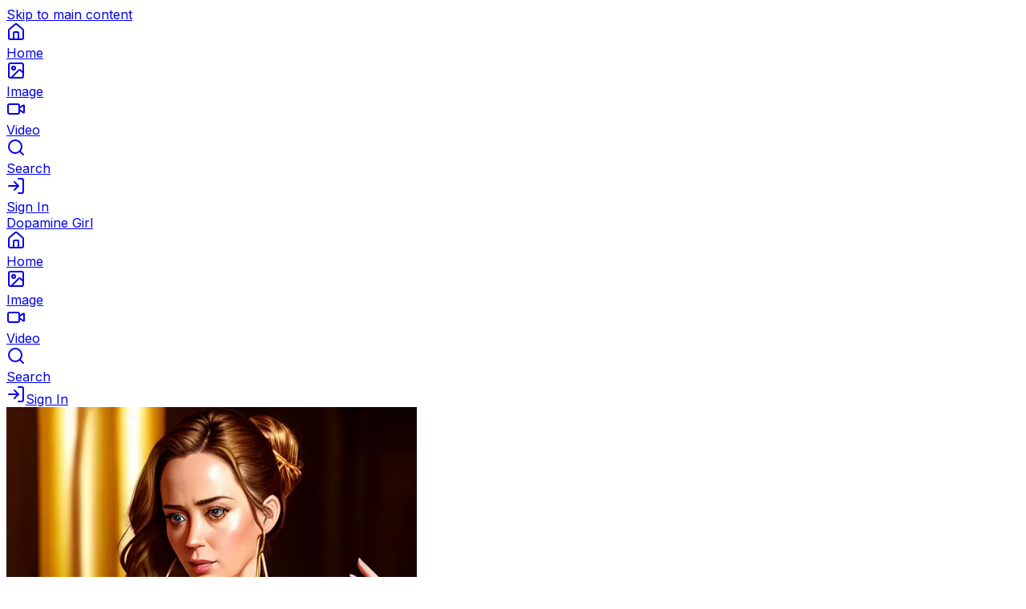

--- FILE ---
content_type: text/html; charset=utf-8
request_url: https://dopaminegirl.com/art/lWbD7eEWzyo
body_size: 7834
content:
<!DOCTYPE html><html lang="en"><head><meta charSet="utf-8"/><meta name="viewport" content="width=device-width, initial-scale=1"/><link rel="preload" href="https://asset.dopaminegirl.com/cf763beb2bab4612bbc4aa411e9cfecd.webp" as="image"/><link rel="stylesheet" href="/_next/static/chunks/4e20891f2fd03463.css" data-precedence="next"/><link rel="stylesheet" href="/_next/static/chunks/23d24e356121c98f.css" data-precedence="next"/><link rel="preload" as="script" fetchPriority="low" href="/_next/static/chunks/0dcff9405a3d9da6.js"/><script src="/_next/static/chunks/582a51729da8f37c.js" async=""></script><script src="/_next/static/chunks/7ae516e519e83b0e.js" async=""></script><script src="/_next/static/chunks/0be7d0d6e9e8f31c.js" async=""></script><script src="/_next/static/chunks/e9ec09670991c4cf.js" async=""></script><script src="/_next/static/chunks/turbopack-2d66a0e2ebe16b98.js" async=""></script><script src="/_next/static/chunks/0a6fba3dbcaa5dc7.js" async=""></script><script src="/_next/static/chunks/706a9deb7619ee66.js" async=""></script><script src="/_next/static/chunks/f95f7881637b5656.js" async=""></script><script src="/_next/static/chunks/d3209cd1e21b3d71.js" async=""></script><script src="/_next/static/chunks/9dde23429040091d.js" async=""></script><script src="/_next/static/chunks/28822c20900760e7.js" async=""></script><script src="/_next/static/chunks/79060c0da968d259.js" async=""></script><script src="/_next/static/chunks/f7f8cf7232ac98bc.js" async=""></script><script src="/_next/static/chunks/25e493015641547d.js" async=""></script><script src="/_next/static/chunks/3a55738d2c3df472.js" async=""></script><script src="/_next/static/chunks/ccafa0873e376328.js" async=""></script><link rel="preload" href="https://www.googletagmanager.com/gtag/js?id=G-TPZELHSR2X" as="script"/><meta name="next-size-adjust" content=""/><meta name="theme-color" media="(prefers-color-scheme: dark)" content="oklch(0.2223 0.006 271.1393)"/><title>a color pencil draw of,emily blunt,naked,kneeing,in a temple... - AI Art by Dopamine Girl | Dopamine Girl | Dopamine Girl</title><meta name="description" content="a color pencil draw of,emily blunt,naked,kneeing,in a temple,small breasts,five slender fingers,ponytail,beautiful face,beautiful lips,curved eyebrows,curv... Created using Classic in SD1.5 Text2Image mode. View and share this AI-generated artwork."/><meta name="application-name" content="Dopamine Girl"/><meta name="author" content="Dopamine Girl"/><meta name="keywords" content="AI art,nude,SD1.5 Text2Image,digital art,Dopamine Girl,artificial intelligence,creative AI"/><meta name="referrer" content="origin-when-cross-origin"/><meta name="robots" content="index, follow"/><link rel="canonical" href="https://dopaminegirl.com/art/lWbD7eEWzyo"/><meta property="og:title" content="a color pencil draw of,emily blunt,naked,kneeing,in a temple... - AI Art by Dopamine Girl | Dopamine Girl"/><meta property="og:description" content="a color pencil draw of,emily blunt,naked,kneeing,in a temple,small breasts,five slender fingers,ponytail,beautiful face,beautiful lips,curved eyebrows,curv... Created using Classic in SD1.5 Text2Image mode. View and share this AI-generated artwork."/><meta property="og:url" content="https://dopaminegirl.com/art/lWbD7eEWzyo"/><meta property="og:site_name" content="Dopamine Girl"/><meta property="og:locale" content="en_US"/><meta property="og:image" content="https://asset.dopaminegirl.com/cf763beb2bab4612bbc4aa411e9cfecd.webp"/><meta property="og:image:width" content="512"/><meta property="og:image:height" content="768"/><meta property="og:image:alt" content="a color pencil draw of,emily blunt,naked,kneeing,in a temple... - AI Art by Dopamine Girl | Dopamine Girl"/><meta property="og:type" content="article"/><meta property="article:published_time" content="2023-02-08T16:17:36.530+00:00"/><meta property="article:author" content="Dopamine Girl"/><meta property="article:tag" content="nude"/><meta property="article:tag" content="SD1.5 Text2Image"/><meta name="twitter:card" content="summary_large_image"/><meta name="twitter:site" content="@dopaminegirl"/><meta name="twitter:creator" content="@dopaminegirl"/><meta name="twitter:title" content="a color pencil draw of,emily blunt,naked,kneeing,in a temple... - AI Art by Dopamine Girl | Dopamine Girl"/><meta name="twitter:description" content="a color pencil draw of,emily blunt,naked,kneeing,in a temple,small breasts,five slender fingers,ponytail,beautiful face,beautiful lips,curved eyebrows,curv... Created using Classic in SD1.5 Text2Image mode. View and share this AI-generated artwork."/><meta name="twitter:image" content="https://asset.dopaminegirl.com/cf763beb2bab4612bbc4aa411e9cfecd.webp"/><link rel="shortcut icon" href="https://asset.dopaminegirl.com/62ea24ee5d354f5aa8e8dce52920d4d1.webp"/><link rel="icon" href="https://asset.dopaminegirl.com/62ea24ee5d354f5aa8e8dce52920d4d1.webp"/><script src="/_next/static/chunks/a6dad97d9634a72d.js" noModule=""></script></head><body class="inter_5972bc34-module__OU16Qa__className antialiased"><div hidden=""><!--$--><!--/$--></div><a href="#main-content" class="bg-background text-foreground focus-visible:ring-ring focus-visible:ring-offset-background sr-only absolute top-4 left-4 z-50 rounded-md px-3 py-2 text-sm font-medium focus-visible:not-sr-only focus-visible:ring-2 focus-visible:ring-offset-2 focus-visible:outline-none">Skip to main content</a><!--$--><!--/$--><main id="main-content"><div class="bg-background fixed right-0 bottom-0 left-0 z-50 border-t lg:hidden"><nav class="flex items-center justify-around"><div class="flex-1"><a class="text-muted-foreground hover:text-foreground flex w-full flex-col items-center justify-center py-3 transition-colors" href="/home"><div class="relative"><svg xmlns="http://www.w3.org/2000/svg" width="24" height="24" viewBox="0 0 24 24" fill="none" stroke="currentColor" stroke-width="2" stroke-linecap="round" stroke-linejoin="round" class="lucide lucide-house h-5 w-5" aria-hidden="true"><path d="M15 21v-8a1 1 0 0 0-1-1h-4a1 1 0 0 0-1 1v8"></path><path d="M3 10a2 2 0 0 1 .709-1.528l7-5.999a2 2 0 0 1 2.582 0l7 5.999A2 2 0 0 1 21 10v9a2 2 0 0 1-2 2H5a2 2 0 0 1-2-2z"></path></svg></div><span class="mt-1 text-xs">Home</span></a></div><div class="flex-1"><a class="text-muted-foreground hover:text-foreground flex w-full flex-col items-center justify-center py-3 transition-colors" href="/tool/image"><div class="relative"><svg xmlns="http://www.w3.org/2000/svg" width="24" height="24" viewBox="0 0 24 24" fill="none" stroke="currentColor" stroke-width="2" stroke-linecap="round" stroke-linejoin="round" class="lucide lucide-image h-5 w-5" aria-hidden="true"><rect width="18" height="18" x="3" y="3" rx="2" ry="2"></rect><circle cx="9" cy="9" r="2"></circle><path d="m21 15-3.086-3.086a2 2 0 0 0-2.828 0L6 21"></path></svg></div><span class="mt-1 text-xs">Image</span></a></div><div class="flex-1"><a class="text-muted-foreground hover:text-foreground flex w-full flex-col items-center justify-center py-3 transition-colors" href="/tool/video"><div class="relative"><svg xmlns="http://www.w3.org/2000/svg" width="24" height="24" viewBox="0 0 24 24" fill="none" stroke="currentColor" stroke-width="2" stroke-linecap="round" stroke-linejoin="round" class="lucide lucide-video h-5 w-5" aria-hidden="true"><path d="m16 13 5.223 3.482a.5.5 0 0 0 .777-.416V7.87a.5.5 0 0 0-.752-.432L16 10.5"></path><rect x="2" y="6" width="14" height="12" rx="2"></rect></svg></div><span class="mt-1 text-xs">Video</span></a></div><div class="flex-1"><a class="text-muted-foreground hover:text-foreground flex w-full flex-col items-center justify-center py-3 transition-colors" href="/search/art?t=search&amp;uid=&amp;order=popular_monthly&amp;mode=any"><div class="relative"><svg xmlns="http://www.w3.org/2000/svg" width="24" height="24" viewBox="0 0 24 24" fill="none" stroke="currentColor" stroke-width="2" stroke-linecap="round" stroke-linejoin="round" class="lucide lucide-search h-5 w-5" aria-hidden="true"><path d="m21 21-4.34-4.34"></path><circle cx="11" cy="11" r="8"></circle></svg></div><span class="mt-1 text-xs">Search</span></a></div><div class="flex-1"><a class="text-muted-foreground hover:text-foreground flex w-full flex-col items-center justify-center py-3 transition-colors" href="/sign-in"><div class="relative"><svg xmlns="http://www.w3.org/2000/svg" width="24" height="24" viewBox="0 0 24 24" fill="none" stroke="currentColor" stroke-width="2" stroke-linecap="round" stroke-linejoin="round" class="lucide lucide-log-in h-5 w-5" aria-hidden="true"><path d="m10 17 5-5-5-5"></path><path d="M15 12H3"></path><path d="M15 3h4a2 2 0 0 1 2 2v14a2 2 0 0 1-2 2h-4"></path></svg></div><span class="mt-1 text-xs">Sign In</span></a></div></nav></div><div class="bg-background fixed top-0 right-0 left-0 z-50 hidden border-b lg:block"><div class="flex h-16 items-center justify-start gap-4"><a href="/home" class="hover:text-primary/80 pl-8 text-xl font-bold transition-colors">Dopamine Girl</a><nav class="flex flex-1 items-center justify-between pr-10"><div class="flex flex-wrap items-center gap-8"><a class="text-muted-foreground hover:text-foreground flex items-center space-x-2 transition-colors" href="/home"><div class="relative"><svg xmlns="http://www.w3.org/2000/svg" width="24" height="24" viewBox="0 0 24 24" fill="none" stroke="currentColor" stroke-width="2" stroke-linecap="round" stroke-linejoin="round" class="lucide lucide-house h-5 w-5" aria-hidden="true"><path d="M15 21v-8a1 1 0 0 0-1-1h-4a1 1 0 0 0-1 1v8"></path><path d="M3 10a2 2 0 0 1 .709-1.528l7-5.999a2 2 0 0 1 2.582 0l7 5.999A2 2 0 0 1 21 10v9a2 2 0 0 1-2 2H5a2 2 0 0 1-2-2z"></path></svg></div><span class="text-sm font-medium">Home</span></a><a class="text-muted-foreground hover:text-foreground flex items-center space-x-2 transition-colors" href="/tool/image"><div class="relative"><svg xmlns="http://www.w3.org/2000/svg" width="24" height="24" viewBox="0 0 24 24" fill="none" stroke="currentColor" stroke-width="2" stroke-linecap="round" stroke-linejoin="round" class="lucide lucide-image h-5 w-5" aria-hidden="true"><rect width="18" height="18" x="3" y="3" rx="2" ry="2"></rect><circle cx="9" cy="9" r="2"></circle><path d="m21 15-3.086-3.086a2 2 0 0 0-2.828 0L6 21"></path></svg></div><span class="text-sm font-medium">Image</span></a><a class="text-muted-foreground hover:text-foreground flex items-center space-x-2 transition-colors" href="/tool/video"><div class="relative"><svg xmlns="http://www.w3.org/2000/svg" width="24" height="24" viewBox="0 0 24 24" fill="none" stroke="currentColor" stroke-width="2" stroke-linecap="round" stroke-linejoin="round" class="lucide lucide-video h-5 w-5" aria-hidden="true"><path d="m16 13 5.223 3.482a.5.5 0 0 0 .777-.416V7.87a.5.5 0 0 0-.752-.432L16 10.5"></path><rect x="2" y="6" width="14" height="12" rx="2"></rect></svg></div><span class="text-sm font-medium">Video</span></a><a class="text-muted-foreground hover:text-foreground flex items-center space-x-2 transition-colors" href="/search/art?t=search&amp;uid=&amp;order=popular_monthly&amp;mode=any"><div class="relative"><svg xmlns="http://www.w3.org/2000/svg" width="24" height="24" viewBox="0 0 24 24" fill="none" stroke="currentColor" stroke-width="2" stroke-linecap="round" stroke-linejoin="round" class="lucide lucide-search h-5 w-5" aria-hidden="true"><path d="m21 21-4.34-4.34"></path><circle cx="11" cy="11" r="8"></circle></svg></div><span class="text-sm font-medium">Search</span></a></div><div class="flex flex-wrap items-center gap-4"><a class="text-muted-foreground hover:text-foreground flex items-center space-x-2 transition-colors" href="/sign-in"><svg xmlns="http://www.w3.org/2000/svg" width="24" height="24" viewBox="0 0 24 24" fill="none" stroke="currentColor" stroke-width="2" stroke-linecap="round" stroke-linejoin="round" class="lucide lucide-log-in h-5 w-5" aria-hidden="true"><path d="m10 17 5-5-5-5"></path><path d="M15 12H3"></path><path d="M15 3h4a2 2 0 0 1 2 2v14a2 2 0 0 1-2 2h-4"></path></svg><span class="text-sm font-medium">Sign In</span></a></div></nav></div></div><div class="hidden h-16 md:block"></div><div class="pb-20 md:pb-0"><main class="mx-auto mt-6 max-w-5xl p-4 pb-20"><article class="grid grid-cols-1 items-start gap-6 md:grid-cols-2"><div class="w-full"><img src="https://asset.dopaminegirl.com/cf763beb2bab4612bbc4aa411e9cfecd.webp" width="512" height="768" alt="a color pencil draw of,emily blunt,naked,kneeing,in a temple,small breasts,five slender fingers,ponytail,beautiful face,beautiful lips,curved eyebrows,curved eyelid,erotic,wearing golden ring,sharp focus,pixiv,cgsociety,editorial,studio lighting" loading="eager" class="h-auto w-full rounded-lg border"/></div><div class="flex flex-col gap-4"><h1 class="text-2xl font-semibold">a color pencil draw of,emily blunt,naked,kneeing,in a temple... - AI Art by Dopamine Girl | Dopamine Girl</h1><p class="text-muted-foreground">a color pencil draw of,emily blunt,naked,kneeing,in a temple,small breasts,five slender fingers,ponytail,beautiful face,beautiful lips,curved eyebrows,curv... Created using Classic in SD1.5 Text2Image mode. View and share this AI-generated artwork.</p><div class="text-sm"><div><span class="font-medium">Author:</span> <a href="https://dopaminegirl.com/user/info/wQGdVQeVBrk" class="underline hover:no-underline">Dopamine Girl</a></div><div><span class="font-medium">Model:</span> <!-- -->Classic</div><div><span class="font-medium">Mode:</span> <!-- -->SD1.5 Text2Image</div><div><span class="font-medium">Created:</span> <!-- -->2023-02-08T16:17:36.530+00:00</div><div><span class="font-medium">Size:</span> <!-- -->512<!-- --> × <!-- -->768</div><div class="mt-2"><div class="font-medium">Prompt</div><div class="text-sm whitespace-pre-wrap">a color pencil draw of,emily blunt,naked,kneeing,in a temple,small breasts,five slender fingers,ponytail,beautiful face,beautiful lips,curved eyebrows,curved eyelid,erotic,wearing golden ring,sharp focus,pixiv,cgsociety,editorial,studio lighting</div></div></div></div></article><script type="application/ld+json">{"@context":"https://schema.org","@type":"ImageObject","name":"a color pencil draw of,emily blunt,naked,kneeing,in a temple... - AI Art by Dopamine Girl | Dopamine Girl","description":"a color pencil draw of,emily blunt,naked,kneeing,in a temple,small breasts,five slender fingers,ponytail,beautiful face,beautiful lips,curved eyebrows,curv... Created using Classic in SD1.5 Text2Image mode. View and share this AI-generated artwork.","url":"https://asset.dopaminegirl.com/cf763beb2bab4612bbc4aa411e9cfecd.webp","width":512,"height":768,"encodingFormat":"image/webp","uploadDate":"2023-02-08T16:17:36.530+00:00","creator":{"@type":"Person","name":"Dopamine Girl","url":"https://dopaminegirl.com/user/info/wQGdVQeVBrk"},"provider":{"@type":"Organization","name":"Dopamine Girl","url":"https://dopaminegirl.com"},"keywords":["AI art","nude","SD1.5 Text2Image","digital art","artificial intelligence"],"artform":"Digital Art","artMedium":"AI Generated","mainEntityOfPage":{"@type":"WebPage","@id":"https://dopaminegirl.com/art/lWbD7eEWzyo"}}</script></main><!--$--><!--/$--></div></main><section aria-label="Notifications alt+T" tabindex="-1" aria-live="polite" aria-relevant="additions text" aria-atomic="false"></section><script src="/_next/static/chunks/0dcff9405a3d9da6.js" id="_R_" async=""></script><script>(self.__next_f=self.__next_f||[]).push([0])</script><script>self.__next_f.push([1,"1:\"$Sreact.fragment\"\n4:I[88067,[\"/_next/static/chunks/0a6fba3dbcaa5dc7.js\",\"/_next/static/chunks/706a9deb7619ee66.js\",\"/_next/static/chunks/f95f7881637b5656.js\"],\"default\"]\n5:I[55693,[\"/_next/static/chunks/0a6fba3dbcaa5dc7.js\",\"/_next/static/chunks/706a9deb7619ee66.js\",\"/_next/static/chunks/f95f7881637b5656.js\"],\"default\"]\n7:I[84922,[\"/_next/static/chunks/0a6fba3dbcaa5dc7.js\",\"/_next/static/chunks/706a9deb7619ee66.js\",\"/_next/static/chunks/f95f7881637b5656.js\"],\"OutletBoundary\"]\n8:\"$Sreact.suspense\"\na:I[84922,[\"/_next/static/chunks/0a6fba3dbcaa5dc7.js\",\"/_next/static/chunks/706a9deb7619ee66.js\",\"/_next/static/chunks/f95f7881637b5656.js\"],\"ViewportBoundary\"]\nc:I[84922,[\"/_next/static/chunks/0a6fba3dbcaa5dc7.js\",\"/_next/static/chunks/706a9deb7619ee66.js\",\"/_next/static/chunks/f95f7881637b5656.js\"],\"MetadataBoundary\"]\ne:I[51036,[\"/_next/static/chunks/0a6fba3dbcaa5dc7.js\",\"/_next/static/chunks/706a9deb7619ee66.js\",\"/_next/static/chunks/f95f7881637b5656.js\"],\"default\"]\nf:I[74964,[\"/_next/static/chunks/d3209cd1e21b3d71.js\",\"/_next/static/chunks/9dde23429040091d.js\",\"/_next/static/chunks/f95f7881637b5656.js\",\"/_next/static/chunks/28822c20900760e7.js\",\"/_next/static/chunks/79060c0da968d259.js\"],\"NuqsAdapter\"]\n10:I[4005,[\"/_next/static/chunks/d3209cd1e21b3d71.js\",\"/_next/static/chunks/9dde23429040091d.js\",\"/_next/static/chunks/f95f7881637b5656.js\",\"/_next/static/chunks/28822c20900760e7.js\",\"/_next/static/chunks/79060c0da968d259.js\"],\"TooltipProvider\"]\n11:I[19392,[\"/_next/static/chunks/d3209cd1e21b3d71.js\",\"/_next/static/chunks/9dde23429040091d.js\",\"/_next/static/chunks/f95f7881637b5656.js\",\"/_next/static/chunks/28822c20900760e7.js\",\"/_next/static/chunks/79060c0da968d259.js\"],\"default\"]\n12:I[90540,[\"/_next/static/chunks/d3209cd1e21b3d71.js\",\"/_next/static/chunks/9dde23429040091d.js\",\"/_next/static/chunks/f95f7881637b5656.js\",\"/_next/static/chunks/28822c20900760e7.js\",\"/_next/static/chunks/79060c0da968d259.js\",\"/_next/static/chunks/f7f8cf7232ac98bc.js\"],\"default\"]\n13:I[71611,[\"/_next/static/chunks/d3209cd1e21b3d71.js\",\"/_next/static/chunks/9dde23429040091d.js\",\"/_next/static/chunks/f95f7881637b5656.js\",\"/_next/static/chunks/28822c20900760e7.js\",\"/_next/static/chunks/79060c0da968d259.js\"],\"Toaster\"]\n14:I[81169,[\"/_next/static/chunks/d3209cd1e21b3d71.js\",\"/_next/static/chunks/9dde23429040091d.js\",\"/_next/static/chunks/f95f7881637b5656.js\",\"/_next/static/chunks/28822c20900760e7.js\",\"/_next/static/chunks/79060c0da968d259.js\"],\"GoogleAnalytics\"]\n:HL[\"/_next/static/chunks/4e20891f2fd03463.css\",\"style\"]\n:HL[\"/_next/static/chunks/23d24e356121c98f.css\",\"style\"]\n:HL[\"/_next/static/media/83afe278b6a6bb3c-s.p.3a6ba036.woff2\",\"font\",{\"crossOrigin\":\"\",\"type\":\"font/woff2\"}]\n"])</script><script>self.__next_f.push([1,"0:{\"P\":null,\"b\":\"vBIrSq528posB5_yeu6mi\",\"c\":[\"\",\"art\",\"lWbD7eEWzyo\"],\"q\":\"\",\"i\":false,\"f\":[[[\"\",{\"children\":[\"(public)\",{\"children\":[\"art\",{\"children\":[[\"artId\",\"lWbD7eEWzyo\",\"d\"],{\"children\":[\"__PAGE__\",{}]}]}]}]},\"$undefined\",\"$undefined\",true],[[\"$\",\"$1\",\"c\",{\"children\":[[[\"$\",\"link\",\"0\",{\"rel\":\"stylesheet\",\"href\":\"/_next/static/chunks/4e20891f2fd03463.css\",\"precedence\":\"next\",\"crossOrigin\":\"$undefined\",\"nonce\":\"$undefined\"}],[\"$\",\"link\",\"1\",{\"rel\":\"stylesheet\",\"href\":\"/_next/static/chunks/23d24e356121c98f.css\",\"precedence\":\"next\",\"crossOrigin\":\"$undefined\",\"nonce\":\"$undefined\"}],[\"$\",\"script\",\"script-0\",{\"src\":\"/_next/static/chunks/d3209cd1e21b3d71.js\",\"async\":true,\"nonce\":\"$undefined\"}],[\"$\",\"script\",\"script-1\",{\"src\":\"/_next/static/chunks/9dde23429040091d.js\",\"async\":true,\"nonce\":\"$undefined\"}],[\"$\",\"script\",\"script-2\",{\"src\":\"/_next/static/chunks/f95f7881637b5656.js\",\"async\":true,\"nonce\":\"$undefined\"}],[\"$\",\"script\",\"script-3\",{\"src\":\"/_next/static/chunks/28822c20900760e7.js\",\"async\":true,\"nonce\":\"$undefined\"}],[\"$\",\"script\",\"script-4\",{\"src\":\"/_next/static/chunks/79060c0da968d259.js\",\"async\":true,\"nonce\":\"$undefined\"}]],\"$L2\"]}],{\"children\":[[\"$\",\"$1\",\"c\",{\"children\":[[[\"$\",\"script\",\"script-0\",{\"src\":\"/_next/static/chunks/25e493015641547d.js\",\"async\":true,\"nonce\":\"$undefined\"}],[\"$\",\"script\",\"script-1\",{\"src\":\"/_next/static/chunks/3a55738d2c3df472.js\",\"async\":true,\"nonce\":\"$undefined\"}],[\"$\",\"script\",\"script-2\",{\"src\":\"/_next/static/chunks/ccafa0873e376328.js\",\"async\":true,\"nonce\":\"$undefined\"}]],\"$L3\"]}],{\"children\":[[\"$\",\"$1\",\"c\",{\"children\":[null,[\"$\",\"$L4\",null,{\"parallelRouterKey\":\"children\",\"error\":\"$undefined\",\"errorStyles\":\"$undefined\",\"errorScripts\":\"$undefined\",\"template\":[\"$\",\"$L5\",null,{}],\"templateStyles\":\"$undefined\",\"templateScripts\":\"$undefined\",\"notFound\":\"$undefined\",\"forbidden\":\"$undefined\",\"unauthorized\":\"$undefined\"}]]}],{\"children\":[[\"$\",\"$1\",\"c\",{\"children\":[null,[\"$\",\"$L4\",null,{\"parallelRouterKey\":\"children\",\"error\":\"$undefined\",\"errorStyles\":\"$undefined\",\"errorScripts\":\"$undefined\",\"template\":[\"$\",\"$L5\",null,{}],\"templateStyles\":\"$undefined\",\"templateScripts\":\"$undefined\",\"notFound\":\"$undefined\",\"forbidden\":\"$undefined\",\"unauthorized\":\"$undefined\"}]]}],{\"children\":[[\"$\",\"$1\",\"c\",{\"children\":[\"$L6\",null,[\"$\",\"$L7\",null,{\"children\":[\"$\",\"$8\",null,{\"name\":\"Next.MetadataOutlet\",\"children\":\"$@9\"}]}]]}],{},null,false,false]},null,false,false]},null,false,false]},null,false,false]},null,false,false],[\"$\",\"$1\",\"h\",{\"children\":[null,[\"$\",\"$La\",null,{\"children\":\"$Lb\"}],[\"$\",\"div\",null,{\"hidden\":true,\"children\":[\"$\",\"$Lc\",null,{\"children\":[\"$\",\"$8\",null,{\"name\":\"Next.Metadata\",\"children\":\"$Ld\"}]}]}],[\"$\",\"meta\",null,{\"name\":\"next-size-adjust\",\"content\":\"\"}]]}],false]],\"m\":\"$undefined\",\"G\":[\"$e\",[]],\"S\":false}\n"])</script><script>self.__next_f.push([1,"2:[\"$\",\"html\",null,{\"lang\":\"en\",\"children\":[\"$\",\"body\",null,{\"className\":\"inter_5972bc34-module__OU16Qa__className antialiased\",\"suppressHydrationWarning\":true,\"children\":[[\"$\",\"a\",null,{\"href\":\"#main-content\",\"className\":\"bg-background text-foreground focus-visible:ring-ring focus-visible:ring-offset-background sr-only absolute top-4 left-4 z-50 rounded-md px-3 py-2 text-sm font-medium focus-visible:not-sr-only focus-visible:ring-2 focus-visible:ring-offset-2 focus-visible:outline-none\",\"children\":\"Skip to main content\"}],[\"$\",\"$Lf\",null,{\"children\":[\"$\",\"$L10\",null,{\"children\":[[\"$\",\"$L11\",null,{\"children\":[\"$\",\"main\",null,{\"id\":\"main-content\",\"children\":[\"$\",\"$L4\",null,{\"parallelRouterKey\":\"children\",\"error\":\"$undefined\",\"errorStyles\":\"$undefined\",\"errorScripts\":\"$undefined\",\"template\":[\"$\",\"$L5\",null,{}],\"templateStyles\":\"$undefined\",\"templateScripts\":\"$undefined\",\"notFound\":[[\"$\",\"$L12\",null,{}],[]],\"forbidden\":\"$undefined\",\"unauthorized\":\"$undefined\"}]}]}],[\"$\",\"$L13\",null,{\"position\":\"top-center\"}],[\"$\",\"$L14\",null,{\"gaId\":\"G-TPZELHSR2X\"}]]}]}]]}]}]\nb:[[\"$\",\"meta\",\"0\",{\"charSet\":\"utf-8\"}],[\"$\",\"meta\",\"1\",{\"name\":\"viewport\",\"content\":\"width=device-width, initial-scale=1\"}],[\"$\",\"meta\",\"2\",{\"name\":\"theme-color\",\"media\":\"(prefers-color-scheme: dark)\",\"content\":\"oklch(0.2223 0.006 271.1393)\"}]]\n"])</script><script>self.__next_f.push([1,"15:I[49023,[\"/_next/static/chunks/d3209cd1e21b3d71.js\",\"/_next/static/chunks/9dde23429040091d.js\",\"/_next/static/chunks/f95f7881637b5656.js\",\"/_next/static/chunks/28822c20900760e7.js\",\"/_next/static/chunks/79060c0da968d259.js\",\"/_next/static/chunks/25e493015641547d.js\",\"/_next/static/chunks/3a55738d2c3df472.js\",\"/_next/static/chunks/ccafa0873e376328.js\"],\"UserProvider\"]\n16:I[33145,[\"/_next/static/chunks/d3209cd1e21b3d71.js\",\"/_next/static/chunks/9dde23429040091d.js\",\"/_next/static/chunks/f95f7881637b5656.js\",\"/_next/static/chunks/28822c20900760e7.js\",\"/_next/static/chunks/79060c0da968d259.js\",\"/_next/static/chunks/25e493015641547d.js\",\"/_next/static/chunks/3a55738d2c3df472.js\",\"/_next/static/chunks/ccafa0873e376328.js\"],\"MainNavBar\"]\n3:[\"$\",\"$L15\",null,{\"initialUser\":null,\"children\":[[\"$\",\"$L16\",null,{}],[\"$\",\"div\",null,{\"className\":\"pb-20 md:pb-0\",\"children\":[\"$\",\"$L4\",null,{\"parallelRouterKey\":\"children\",\"error\":\"$undefined\",\"errorStyles\":\"$undefined\",\"errorScripts\":\"$undefined\",\"template\":[\"$\",\"$L5\",null,{}],\"templateStyles\":\"$undefined\",\"templateScripts\":\"$undefined\",\"notFound\":[[\"$\",\"$L12\",null,{}],[]],\"forbidden\":\"$undefined\",\"unauthorized\":\"$undefined\"}]}]]}]\n"])</script><script>self.__next_f.push([1,"18:I[7280,[\"/_next/static/chunks/0a6fba3dbcaa5dc7.js\",\"/_next/static/chunks/706a9deb7619ee66.js\",\"/_next/static/chunks/f95f7881637b5656.js\"],\"IconMark\"]\n:HL[\"https://asset.dopaminegirl.com/cf763beb2bab4612bbc4aa411e9cfecd.webp\",\"image\"]\n17:T40e,{\"@context\":\"https://schema.org\",\"@type\":\"ImageObject\",\"name\":\"a color pencil draw of,emily blunt,naked,kneeing,in a temple... - AI Art by Dopamine Girl | Dopamine Girl\",\"description\":\"a color pencil draw of,emily blunt,naked,kneeing,in a temple,small breasts,five slender fingers,ponytail,beautiful face,beautiful lips,curved eyebrows,curv... Created using Classic in SD1.5 Text2Image mode. View and share this AI-generated artwork.\",\"url\":\"https://asset.dopaminegirl.com/cf763beb2bab4612bbc4aa411e9cfecd.webp\",\"width\":512,\"height\":768,\"encodingFormat\":\"image/webp\",\"uploadDate\":\"2023-02-08T16:17:36.530+00:00\",\"creator\":{\"@type\":\"Person\",\"name\":\"Dopamine Girl\",\"url\":\"https://dopaminegirl.com/user/info/wQGdVQeVBrk\"},\"provider\":{\"@type\":\"Organization\",\"name\":\"Dopamine Girl\",\"url\":\"https://dopaminegirl.com\"},\"keywords\":[\"AI art\",\"nude\",\"SD1.5 Text2Image\",\"digital art\",\"artificial intelligence\"],\"artform\":\"Digital Art\",\"artMedium\":\"AI Generated\",\"mainEntityOfPage\":{\"@type\":\"WebPage\",\"@id\":\"https://dopaminegirl.com/art/lWbD7eEWzyo\"}}"])</script><script>self.__next_f.push([1,"6:[\"$\",\"main\",null,{\"className\":\"mx-auto mt-6 max-w-5xl p-4 pb-20\",\"children\":[[\"$\",\"article\",null,{\"className\":\"grid grid-cols-1 items-start gap-6 md:grid-cols-2\",\"children\":[[\"$\",\"div\",null,{\"className\":\"w-full\",\"children\":[\"$\",\"img\",null,{\"src\":\"https://asset.dopaminegirl.com/cf763beb2bab4612bbc4aa411e9cfecd.webp\",\"width\":512,\"height\":768,\"alt\":\"a color pencil draw of,emily blunt,naked,kneeing,in a temple,small breasts,five slender fingers,ponytail,beautiful face,beautiful lips,curved eyebrows,curved eyelid,erotic,wearing golden ring,sharp focus,pixiv,cgsociety,editorial,studio lighting\",\"loading\":\"eager\",\"className\":\"h-auto w-full rounded-lg border\"}]}],[\"$\",\"div\",null,{\"className\":\"flex flex-col gap-4\",\"children\":[[\"$\",\"h1\",null,{\"className\":\"text-2xl font-semibold\",\"children\":\"a color pencil draw of,emily blunt,naked,kneeing,in a temple... - AI Art by Dopamine Girl | Dopamine Girl\"}],[\"$\",\"p\",null,{\"className\":\"text-muted-foreground\",\"children\":\"a color pencil draw of,emily blunt,naked,kneeing,in a temple,small breasts,five slender fingers,ponytail,beautiful face,beautiful lips,curved eyebrows,curv... Created using Classic in SD1.5 Text2Image mode. View and share this AI-generated artwork.\"}],[\"$\",\"div\",null,{\"className\":\"text-sm\",\"children\":[[\"$\",\"div\",null,{\"children\":[[\"$\",\"span\",null,{\"className\":\"font-medium\",\"children\":\"Author:\"}],\" \",[\"$\",\"a\",null,{\"href\":\"https://dopaminegirl.com/user/info/wQGdVQeVBrk\",\"className\":\"underline hover:no-underline\",\"children\":\"Dopamine Girl\"}]]}],[\"$\",\"div\",null,{\"children\":[[\"$\",\"span\",null,{\"className\":\"font-medium\",\"children\":\"Model:\"}],\" \",\"Classic\"]}],[\"$\",\"div\",null,{\"children\":[[\"$\",\"span\",null,{\"className\":\"font-medium\",\"children\":\"Mode:\"}],\" \",\"SD1.5 Text2Image\"]}],[\"$\",\"div\",null,{\"children\":[[\"$\",\"span\",null,{\"className\":\"font-medium\",\"children\":\"Created:\"}],\" \",\"2023-02-08T16:17:36.530+00:00\"]}],[\"$\",\"div\",null,{\"children\":[[\"$\",\"span\",null,{\"className\":\"font-medium\",\"children\":\"Size:\"}],\" \",512,\" × \",768]}],[\"$\",\"div\",null,{\"className\":\"mt-2\",\"children\":[[\"$\",\"div\",null,{\"className\":\"font-medium\",\"children\":\"Prompt\"}],[\"$\",\"div\",null,{\"className\":\"text-sm whitespace-pre-wrap\",\"children\":\"a color pencil draw of,emily blunt,naked,kneeing,in a temple,small breasts,five slender fingers,ponytail,beautiful face,beautiful lips,curved eyebrows,curved eyelid,erotic,wearing golden ring,sharp focus,pixiv,cgsociety,editorial,studio lighting\"}]]}]]}]]}]]}],[\"$\",\"script\",null,{\"type\":\"application/ld+json\",\"dangerouslySetInnerHTML\":{\"__html\":\"$17\"}}]]}]\n"])</script><script>self.__next_f.push([1,"9:null\n"])</script><script>self.__next_f.push([1,"d:[[\"$\",\"title\",\"0\",{\"children\":\"a color pencil draw of,emily blunt,naked,kneeing,in a temple... - AI Art by Dopamine Girl | Dopamine Girl | Dopamine Girl\"}],[\"$\",\"meta\",\"1\",{\"name\":\"description\",\"content\":\"a color pencil draw of,emily blunt,naked,kneeing,in a temple,small breasts,five slender fingers,ponytail,beautiful face,beautiful lips,curved eyebrows,curv... Created using Classic in SD1.5 Text2Image mode. View and share this AI-generated artwork.\"}],[\"$\",\"meta\",\"2\",{\"name\":\"application-name\",\"content\":\"Dopamine Girl\"}],[\"$\",\"meta\",\"3\",{\"name\":\"author\",\"content\":\"Dopamine Girl\"}],[\"$\",\"meta\",\"4\",{\"name\":\"keywords\",\"content\":\"AI art,nude,SD1.5 Text2Image,digital art,Dopamine Girl,artificial intelligence,creative AI\"}],[\"$\",\"meta\",\"5\",{\"name\":\"referrer\",\"content\":\"origin-when-cross-origin\"}],[\"$\",\"meta\",\"6\",{\"name\":\"robots\",\"content\":\"index, follow\"}],[\"$\",\"link\",\"7\",{\"rel\":\"canonical\",\"href\":\"https://dopaminegirl.com/art/lWbD7eEWzyo\"}],[\"$\",\"meta\",\"8\",{\"property\":\"og:title\",\"content\":\"a color pencil draw of,emily blunt,naked,kneeing,in a temple... - AI Art by Dopamine Girl | Dopamine Girl\"}],[\"$\",\"meta\",\"9\",{\"property\":\"og:description\",\"content\":\"a color pencil draw of,emily blunt,naked,kneeing,in a temple,small breasts,five slender fingers,ponytail,beautiful face,beautiful lips,curved eyebrows,curv... Created using Classic in SD1.5 Text2Image mode. View and share this AI-generated artwork.\"}],[\"$\",\"meta\",\"10\",{\"property\":\"og:url\",\"content\":\"https://dopaminegirl.com/art/lWbD7eEWzyo\"}],[\"$\",\"meta\",\"11\",{\"property\":\"og:site_name\",\"content\":\"Dopamine Girl\"}],[\"$\",\"meta\",\"12\",{\"property\":\"og:locale\",\"content\":\"en_US\"}],[\"$\",\"meta\",\"13\",{\"property\":\"og:image\",\"content\":\"https://asset.dopaminegirl.com/cf763beb2bab4612bbc4aa411e9cfecd.webp\"}],[\"$\",\"meta\",\"14\",{\"property\":\"og:image:width\",\"content\":\"512\"}],[\"$\",\"meta\",\"15\",{\"property\":\"og:image:height\",\"content\":\"768\"}],[\"$\",\"meta\",\"16\",{\"property\":\"og:image:alt\",\"content\":\"a color pencil draw of,emily blunt,naked,kneeing,in a temple... - AI Art by Dopamine Girl | Dopamine Girl\"}],[\"$\",\"meta\",\"17\",{\"property\":\"og:type\",\"content\":\"article\"}],[\"$\",\"meta\",\"18\",{\"property\":\"article:published_time\",\"content\":\"2023-02-08T16:17:36.530+00:00\"}],[\"$\",\"meta\",\"19\",{\"property\":\"article:author\",\"content\":\"Dopamine Girl\"}],[\"$\",\"meta\",\"20\",{\"property\":\"article:tag\",\"content\":\"nude\"}],[\"$\",\"meta\",\"21\",{\"property\":\"article:tag\",\"content\":\"SD1.5 Text2Image\"}],[\"$\",\"meta\",\"22\",{\"name\":\"twitter:card\",\"content\":\"summary_large_image\"}],[\"$\",\"meta\",\"23\",{\"name\":\"twitter:site\",\"content\":\"@dopaminegirl\"}],[\"$\",\"meta\",\"24\",{\"name\":\"twitter:creator\",\"content\":\"@dopaminegirl\"}],[\"$\",\"meta\",\"25\",{\"name\":\"twitter:title\",\"content\":\"a color pencil draw of,emily blunt,naked,kneeing,in a temple... - AI Art by Dopamine Girl | Dopamine Girl\"}],[\"$\",\"meta\",\"26\",{\"name\":\"twitter:description\",\"content\":\"a color pencil draw of,emily blunt,naked,kneeing,in a temple,small breasts,five slender fingers,ponytail,beautiful face,beautiful lips,curved eyebrows,curv... Created using Classic in SD1.5 Text2Image mode. View and share this AI-generated artwork.\"}],[\"$\",\"meta\",\"27\",{\"name\":\"twitter:image\",\"content\":\"https://asset.dopaminegirl.com/cf763beb2bab4612bbc4aa411e9cfecd.webp\"}],[\"$\",\"link\",\"28\",{\"rel\":\"shortcut icon\",\"href\":\"https://asset.dopaminegirl.com/62ea24ee5d354f5aa8e8dce52920d4d1.webp\"}],[\"$\",\"link\",\"29\",{\"rel\":\"icon\",\"href\":\"https://asset.dopaminegirl.com/62ea24ee5d354f5aa8e8dce52920d4d1.webp\"}],[\"$\",\"$L18\",\"30\",{}]]\n"])</script></body></html>

--- FILE ---
content_type: application/javascript; charset=UTF-8
request_url: https://dopaminegirl.com/_next/static/chunks/3a55738d2c3df472.js
body_size: 7884
content:
(globalThis.TURBOPACK||(globalThis.TURBOPACK=[])).push(["object"==typeof document?document.currentScript:void 0,16462,e=>{"use strict";var t=e.i(15448);let n="Something went wrong, please reload the page and try again, or contact support if the problem persists.";class r{cache=new Map;set(e,t){this.cache.set(e,t)}get(e){return this.cache.get(e)}}let o=new r;function a(e){e&&200!==e.status_code&&(e.msg&&e.msg.includes("You don't have enough credit")?(t.toast.error(e.msg+" -- redirecting in 5 seconds..."),setTimeout(()=>{location.href="/top-up"},3e3)):t.toast.error(e.msg||n))}function i(e){return e?.status_code===200}function c(e){return e?.status_code===304||e?.fromCache===!0}async function u(e){if(!(e.headers.get("content-type")||"").includes("application/json"))return null;try{return await e.json()}catch{return null}}function s(e,t=500){return{status_code:t,msg:e,data:null,fromCache:!1}}async function l(e,t,r){let a={...t.headers,...r?.headers??{}};if(r?.useCache&&r?.cacheKey){let e=o.get(r.cacheKey);e&&(a.dpmgetag=e)}r?.cookieHeader&&(a.Cookie=r.cookieHeader),r?.baseURL&&(e=r.baseURL+e);try{let i=await fetch(e,{...t,headers:a});if(304===i.status&&r?.useCache&&r?.cacheKey)return{status_code:304,msg:"Not Modified",data:null,fromCache:!0};let c=await u(i);if(i.ok){if(r?.useCache&&r?.cacheKey){let e=i.headers.get("dpmgetag");e&&o.set(r.cacheKey,e)}if(!c)return{status_code:200,msg:"OK",data:null,fromCache:!1};return{...c,fromCache:!1}}if(c){if(r?.throwOnHttpError)throw Error(c.msg||"Request failed");return{...c,fromCache:!1}}let l=c?void 0:await i.text().catch(()=>void 0),d=c?.msg||l||i.statusText||n;if(r?.throwOnHttpError)throw Error(d);return s(d,i.status||500)}catch(o){let t=o instanceof DOMException&&"AbortError"===o.name,r=t?"Request timed out. Please try again.":o instanceof Error?o.message:n;return console.error("HTTP Request Error:",{url:e,err:o}),s(r,t?408:500)}}async function d(e,t,n){return l(e,{method:"POST",headers:{"Content-Type":"application/json"},body:JSON.stringify(t??{})},n)}async function f(e,t,n){return l(e,{method:"POST",body:t},n)}e.s(["httpFormPOST",()=>f,"httpPOST",()=>d,"rpcShowError",()=>a,"rpcSuccess",()=>i,"rpc_is_not_modified",()=>c])},17351,e=>{"use strict";function t(e,t){return"function"==typeof e?e(...t):!!e}function n(){}e.s(["noop",()=>n,"shouldThrowError",()=>t])},94237,e=>{"use strict";var t=e.i(7284);let n=e=>"boolean"==typeof e?`${e}`:0===e?"0":e,r=t.clsx;e.s(["cva",0,(e,t)=>o=>{var a;if((null==t?void 0:t.variants)==null)return r(e,null==o?void 0:o.class,null==o?void 0:o.className);let{variants:i,defaultVariants:c}=t,u=Object.keys(i).map(e=>{let t=null==o?void 0:o[e],r=null==c?void 0:c[e];if(null===t)return null;let a=n(t)||n(r);return i[e][a]}),s=o&&Object.entries(o).reduce((e,t)=>{let[n,r]=t;return void 0===r||(e[n]=r),e},{});return r(e,u,null==t||null==(a=t.compoundVariants)?void 0:a.reduce((e,t)=>{let{class:n,className:r,...o}=t;return Object.entries(o).every(e=>{let[t,n]=e;return Array.isArray(n)?n.includes({...c,...s}[t]):({...c,...s})[t]===n})?[...e,n,r]:e},[]),null==o?void 0:o.class,null==o?void 0:o.className)}])},85240,e=>{"use strict";var t=e.i(74662),n=e.i(93074),r=e.i(94237),o=e.i(82589);let a=(0,r.cva)("inline-flex items-center justify-center gap-2 whitespace-nowrap rounded-md text-sm font-medium transition-all disabled:pointer-events-none disabled:opacity-50 [&_svg]:pointer-events-none [&_svg:not([class*='size-'])]:size-4 shrink-0 [&_svg]:shrink-0 outline-none focus-visible:border-ring focus-visible:ring-ring/50 focus-visible:ring-[3px] aria-invalid:ring-destructive/20 dark:aria-invalid:ring-destructive/40 aria-invalid:border-destructive",{variants:{variant:{default:"bg-primary text-primary-foreground hover:bg-primary/90",destructive:"bg-destructive text-white hover:bg-destructive/90 focus-visible:ring-destructive/20 dark:focus-visible:ring-destructive/40 dark:bg-destructive/60",outline:"border bg-background shadow-xs hover:bg-accent hover:text-accent-foreground dark:bg-input/30 dark:border-input dark:hover:bg-input/50",secondary:"bg-secondary text-secondary-foreground hover:bg-secondary/80",ghost:"hover:bg-accent hover:text-accent-foreground dark:hover:bg-accent/50",link:"text-primary underline-offset-4 hover:underline"},size:{default:"h-9 px-4 py-2 has-[>svg]:px-3",sm:"h-8 rounded-md gap-1.5 px-3 has-[>svg]:px-2.5",lg:"h-10 rounded-md px-6 has-[>svg]:px-4",icon:"size-9","icon-sm":"size-8","icon-lg":"size-10"}},defaultVariants:{variant:"default",size:"default"}});function i({className:e,variant:r,size:i,asChild:c=!1,...u}){let s=c?n.Slot:"button";return(0,t.jsx)(s,{"data-slot":"button",className:(0,o.cn)(a({variant:r,size:i,className:e})),...u})}e.s(["Button",()=>i,"buttonVariants",()=>a])},29352,e=>{"use strict";var t=e.i(43909),n=0;function r(){t.useEffect(()=>{let e=document.querySelectorAll("[data-radix-focus-guard]");return document.body.insertAdjacentElement("afterbegin",e[0]??o()),document.body.insertAdjacentElement("beforeend",e[1]??o()),n++,()=>{1===n&&document.querySelectorAll("[data-radix-focus-guard]").forEach(e=>e.remove()),n--}},[])}function o(){let e=document.createElement("span");return e.setAttribute("data-radix-focus-guard",""),e.tabIndex=0,e.style.outline="none",e.style.opacity="0",e.style.position="fixed",e.style.pointerEvents="none",e}e.s(["useFocusGuards",()=>r])},89535,e=>{"use strict";let t;var n=e.i(43909),r=e.i(44977),o=e.i(56872),a=e.i(52960),i=e.i(74662),c="focusScope.autoFocusOnMount",u="focusScope.autoFocusOnUnmount",s={bubbles:!1,cancelable:!0},l=n.forwardRef((e,t)=>{let{loop:l=!1,trapped:p=!1,onMountAutoFocus:m,onUnmountAutoFocus:g,...y}=e,[b,w]=n.useState(null),E=(0,a.useCallbackRef)(m),S=(0,a.useCallbackRef)(g),C=n.useRef(null),k=(0,r.useComposedRefs)(t,e=>w(e)),x=n.useRef({paused:!1,pause(){this.paused=!0},resume(){this.paused=!1}}).current;n.useEffect(()=>{if(p){let e=function(e){if(x.paused||!b)return;let t=e.target;b.contains(t)?C.current=t:v(C.current,{select:!0})},t=function(e){if(x.paused||!b)return;let t=e.relatedTarget;null!==t&&(b.contains(t)||v(C.current,{select:!0}))};document.addEventListener("focusin",e),document.addEventListener("focusout",t);let n=new MutationObserver(function(e){if(document.activeElement===document.body)for(let t of e)t.removedNodes.length>0&&v(b)});return b&&n.observe(b,{childList:!0,subtree:!0}),()=>{document.removeEventListener("focusin",e),document.removeEventListener("focusout",t),n.disconnect()}}},[p,b,x.paused]),n.useEffect(()=>{if(b){h.add(x);let e=document.activeElement;if(!b.contains(e)){let t=new CustomEvent(c,s);b.addEventListener(c,E),b.dispatchEvent(t),t.defaultPrevented||(function(e,{select:t=!1}={}){let n=document.activeElement;for(let r of e)if(v(r,{select:t}),document.activeElement!==n)return}(d(b).filter(e=>"A"!==e.tagName),{select:!0}),document.activeElement===e&&v(b))}return()=>{b.removeEventListener(c,E),setTimeout(()=>{let t=new CustomEvent(u,s);b.addEventListener(u,S),b.dispatchEvent(t),t.defaultPrevented||v(e??document.body,{select:!0}),b.removeEventListener(u,S),h.remove(x)},0)}}},[b,E,S,x]);let T=n.useCallback(e=>{if(!l&&!p||x.paused)return;let t="Tab"===e.key&&!e.altKey&&!e.ctrlKey&&!e.metaKey,n=document.activeElement;if(t&&n){var r;let t,o=e.currentTarget,[a,i]=[f(t=d(r=o),r),f(t.reverse(),r)];a&&i?e.shiftKey||n!==i?e.shiftKey&&n===a&&(e.preventDefault(),l&&v(i,{select:!0})):(e.preventDefault(),l&&v(a,{select:!0})):n===o&&e.preventDefault()}},[l,p,x.paused]);return(0,i.jsx)(o.Primitive.div,{tabIndex:-1,...y,ref:k,onKeyDown:T})});function d(e){let t=[],n=document.createTreeWalker(e,NodeFilter.SHOW_ELEMENT,{acceptNode:e=>{let t="INPUT"===e.tagName&&"hidden"===e.type;return e.disabled||e.hidden||t?NodeFilter.FILTER_SKIP:e.tabIndex>=0?NodeFilter.FILTER_ACCEPT:NodeFilter.FILTER_SKIP}});for(;n.nextNode();)t.push(n.currentNode);return t}function f(e,t){for(let n of e)if(!function(e,{upTo:t}){if("hidden"===getComputedStyle(e).visibility)return!0;for(;e&&(void 0===t||e!==t);){if("none"===getComputedStyle(e).display)return!0;e=e.parentElement}return!1}(n,{upTo:t}))return n}function v(e,{select:t=!1}={}){if(e&&e.focus){var n;let r=document.activeElement;e.focus({preventScroll:!0}),e!==r&&(n=e)instanceof HTMLInputElement&&"select"in n&&t&&e.select()}}l.displayName="FocusScope";var h=(t=[],{add(e){let n=t[0];e!==n&&n?.pause(),(t=p(t,e)).unshift(e)},remove(e){t=p(t,e),t[0]?.resume()}});function p(e,t){let n=[...e],r=n.indexOf(t);return -1!==r&&n.splice(r,1),n}e.s(["FocusScope",()=>l])},45751,e=>{"use strict";var t=new WeakMap,n=new WeakMap,r={},o=0,a=function(e){return e&&(e.host||a(e.parentNode))},i=function(e,i,c,u){var s=(Array.isArray(e)?e:[e]).map(function(e){if(i.contains(e))return e;var t=a(e);return t&&i.contains(t)?t:(console.error("aria-hidden",e,"in not contained inside",i,". Doing nothing"),null)}).filter(function(e){return!!e});r[c]||(r[c]=new WeakMap);var l=r[c],d=[],f=new Set,v=new Set(s),h=function(e){!e||f.has(e)||(f.add(e),h(e.parentNode))};s.forEach(h);var p=function(e){!e||v.has(e)||Array.prototype.forEach.call(e.children,function(e){if(f.has(e))p(e);else try{var r=e.getAttribute(u),o=null!==r&&"false"!==r,a=(t.get(e)||0)+1,i=(l.get(e)||0)+1;t.set(e,a),l.set(e,i),d.push(e),1===a&&o&&n.set(e,!0),1===i&&e.setAttribute(c,"true"),o||e.setAttribute(u,"true")}catch(t){console.error("aria-hidden: cannot operate on ",e,t)}})};return p(i),f.clear(),o++,function(){d.forEach(function(e){var r=t.get(e)-1,o=l.get(e)-1;t.set(e,r),l.set(e,o),r||(n.has(e)||e.removeAttribute(u),n.delete(e)),o||e.removeAttribute(c)}),--o||(t=new WeakMap,t=new WeakMap,n=new WeakMap,r={})}},c=function(e,t,n){void 0===n&&(n="data-aria-hidden");var r=Array.from(Array.isArray(e)?e:[e]),o=t||("undefined"==typeof document?null:(Array.isArray(e)?e[0]:e).ownerDocument.body);return o?(r.push.apply(r,Array.from(o.querySelectorAll("[aria-live]"))),i(r,o,n,"aria-hidden")):function(){return null}};e.s(["hideOthers",()=>c])},19692,24627,e=>{"use strict";var t,n,r,o,a,i,c,u=function(){return(u=Object.assign||function(e){for(var t,n=1,r=arguments.length;n<r;n++)for(var o in t=arguments[n])Object.prototype.hasOwnProperty.call(t,o)&&(e[o]=t[o]);return e}).apply(this,arguments)};function s(e,t){var n={};for(var r in e)Object.prototype.hasOwnProperty.call(e,r)&&0>t.indexOf(r)&&(n[r]=e[r]);if(null!=e&&"function"==typeof Object.getOwnPropertySymbols)for(var o=0,r=Object.getOwnPropertySymbols(e);o<r.length;o++)0>t.indexOf(r[o])&&Object.prototype.propertyIsEnumerable.call(e,r[o])&&(n[r[o]]=e[r[o]]);return n}function l(e,t,n,r){return new(n||(n=Promise))(function(o,a){function i(e){try{u(r.next(e))}catch(e){a(e)}}function c(e){try{u(r.throw(e))}catch(e){a(e)}}function u(e){var t;e.done?o(e.value):((t=e.value)instanceof n?t:new n(function(e){e(t)})).then(i,c)}u((r=r.apply(e,t||[])).next())})}function d(e,t,n){if(n||2==arguments.length)for(var r,o=0,a=t.length;o<a;o++)!r&&o in t||(r||(r=Array.prototype.slice.call(t,0,o)),r[o]=t[o]);return e.concat(r||Array.prototype.slice.call(t))}"function"==typeof SuppressedError&&SuppressedError,e.s(["__assign",()=>u,"__awaiter",()=>l,"__rest",()=>s,"__spreadArray",()=>d],24627);var f=e.i(43909),v="right-scroll-bar-position",h="width-before-scroll-bar";function p(e,t){return"function"==typeof e?e(t):e&&(e.current=t),e}var m="undefined"!=typeof window?f.useLayoutEffect:f.useEffect,g=new WeakMap,y=(void 0===t&&(t={}),(void 0===n&&(n=function(e){return e}),r=[],o=!1,a={read:function(){if(o)throw Error("Sidecar: could not `read` from an `assigned` medium. `read` could be used only with `useMedium`.");return r.length?r[r.length-1]:null},useMedium:function(e){var t=n(e,o);return r.push(t),function(){r=r.filter(function(e){return e!==t})}},assignSyncMedium:function(e){for(o=!0;r.length;){var t=r;r=[],t.forEach(e)}r={push:function(t){return e(t)},filter:function(){return r}}},assignMedium:function(e){o=!0;var t=[];if(r.length){var n=r;r=[],n.forEach(e),t=r}var a=function(){var n=t;t=[],n.forEach(e)},i=function(){return Promise.resolve().then(a)};i(),r={push:function(e){t.push(e),i()},filter:function(e){return t=t.filter(e),r}}}}).options=u({async:!0,ssr:!1},t),a),b=function(){},w=f.forwardRef(function(e,t){var n,r,o,a,i=f.useRef(null),c=f.useState({onScrollCapture:b,onWheelCapture:b,onTouchMoveCapture:b}),l=c[0],d=c[1],v=e.forwardProps,h=e.children,w=e.className,E=e.removeScrollBar,S=e.enabled,C=e.shards,k=e.sideCar,x=e.noIsolation,T=e.inert,A=e.allowPinchZoom,R=e.as,N=e.gapMode,M=s(e,["forwardProps","children","className","removeScrollBar","enabled","shards","sideCar","noIsolation","inert","allowPinchZoom","as","gapMode"]),_=(n=[i,t],r=function(e){return n.forEach(function(t){return p(t,e)})},(o=(0,f.useState)(function(){return{value:null,callback:r,facade:{get current(){return o.value},set current(value){var e=o.value;e!==value&&(o.value=value,o.callback(value,e))}}}})[0]).callback=r,a=o.facade,m(function(){var e=g.get(a);if(e){var t=new Set(e),r=new Set(n),o=a.current;t.forEach(function(e){r.has(e)||p(e,null)}),r.forEach(function(e){t.has(e)||p(e,o)})}g.set(a,n)},[n]),a),O=u(u({},M),l);return f.createElement(f.Fragment,null,S&&f.createElement(k,{sideCar:y,removeScrollBar:E,shards:C,noIsolation:x,inert:T,setCallbacks:d,allowPinchZoom:!!A,lockRef:i,gapMode:N}),v?f.cloneElement(f.Children.only(h),u(u({},O),{ref:_})):f.createElement(void 0===R?"div":R,u({},O,{className:w,ref:_}),h))});w.defaultProps={enabled:!0,removeScrollBar:!0,inert:!1},w.classNames={fullWidth:h,zeroRight:v};var E=function(e){var t=e.sideCar,n=s(e,["sideCar"]);if(!t)throw Error("Sidecar: please provide `sideCar` property to import the right car");var r=t.read();if(!r)throw Error("Sidecar medium not found");return f.createElement(r,u({},n))};E.isSideCarExport=!0;var S=function(){var e=0,t=null;return{add:function(n){if(0==e&&(t=function(){if(!document)return null;var e=document.createElement("style");e.type="text/css";var t=c||("undefined"!=typeof __webpack_nonce__?__webpack_nonce__:void 0);return t&&e.setAttribute("nonce",t),e}())){var r,o;(r=t).styleSheet?r.styleSheet.cssText=n:r.appendChild(document.createTextNode(n)),o=t,(document.head||document.getElementsByTagName("head")[0]).appendChild(o)}e++},remove:function(){--e||!t||(t.parentNode&&t.parentNode.removeChild(t),t=null)}}},C=function(){var e=S();return function(t,n){f.useEffect(function(){return e.add(t),function(){e.remove()}},[t&&n])}},k=function(){var e=C();return function(t){return e(t.styles,t.dynamic),null}},x={left:0,top:0,right:0,gap:0},T=function(e){return parseInt(e||"",10)||0},A=function(e){var t=window.getComputedStyle(document.body),n=t["padding"===e?"paddingLeft":"marginLeft"],r=t["padding"===e?"paddingTop":"marginTop"],o=t["padding"===e?"paddingRight":"marginRight"];return[T(n),T(r),T(o)]},R=function(e){if(void 0===e&&(e="margin"),"undefined"==typeof window)return x;var t=A(e),n=document.documentElement.clientWidth,r=window.innerWidth;return{left:t[0],top:t[1],right:t[2],gap:Math.max(0,r-n+t[2]-t[0])}},N=k(),M="data-scroll-locked",_=function(e,t,n,r){var o=e.left,a=e.top,i=e.right,c=e.gap;return void 0===n&&(n="margin"),"\n  .".concat("with-scroll-bars-hidden"," {\n   overflow: hidden ").concat(r,";\n   padding-right: ").concat(c,"px ").concat(r,";\n  }\n  body[").concat(M,"] {\n    overflow: hidden ").concat(r,";\n    overscroll-behavior: contain;\n    ").concat([t&&"position: relative ".concat(r,";"),"margin"===n&&"\n    padding-left: ".concat(o,"px;\n    padding-top: ").concat(a,"px;\n    padding-right: ").concat(i,"px;\n    margin-left:0;\n    margin-top:0;\n    margin-right: ").concat(c,"px ").concat(r,";\n    "),"padding"===n&&"padding-right: ".concat(c,"px ").concat(r,";")].filter(Boolean).join(""),"\n  }\n  \n  .").concat(v," {\n    right: ").concat(c,"px ").concat(r,";\n  }\n  \n  .").concat(h," {\n    margin-right: ").concat(c,"px ").concat(r,";\n  }\n  \n  .").concat(v," .").concat(v," {\n    right: 0 ").concat(r,";\n  }\n  \n  .").concat(h," .").concat(h," {\n    margin-right: 0 ").concat(r,";\n  }\n  \n  body[").concat(M,"] {\n    ").concat("--removed-body-scroll-bar-size",": ").concat(c,"px;\n  }\n")},O=function(){var e=parseInt(document.body.getAttribute(M)||"0",10);return isFinite(e)?e:0},L=function(){f.useEffect(function(){return document.body.setAttribute(M,(O()+1).toString()),function(){var e=O()-1;e<=0?document.body.removeAttribute(M):document.body.setAttribute(M,e.toString())}},[])},P=function(e){var t=e.noRelative,n=e.noImportant,r=e.gapMode,o=void 0===r?"margin":r;L();var a=f.useMemo(function(){return R(o)},[o]);return f.createElement(N,{styles:_(a,!t,o,n?"":"!important")})},j=!1;if("undefined"!=typeof window)try{var F=Object.defineProperty({},"passive",{get:function(){return j=!0,!0}});window.addEventListener("test",F,F),window.removeEventListener("test",F,F)}catch(e){j=!1}var I=!!j&&{passive:!1},K=function(e,t){if(!(e instanceof Element))return!1;var n=window.getComputedStyle(e);return"hidden"!==n[t]&&(n.overflowY!==n.overflowX||"TEXTAREA"===e.tagName||"visible"!==n[t])},W=function(e,t){var n=t.ownerDocument,r=t;do{if("undefined"!=typeof ShadowRoot&&r instanceof ShadowRoot&&(r=r.host),B(e,r)){var o=D(e,r);if(o[1]>o[2])return!0}r=r.parentNode}while(r&&r!==n.body)return!1},B=function(e,t){return"v"===e?K(t,"overflowY"):K(t,"overflowX")},D=function(e,t){return"v"===e?[t.scrollTop,t.scrollHeight,t.clientHeight]:[t.scrollLeft,t.scrollWidth,t.clientWidth]},z=function(e,t,n,r,o){var a,i=(a=window.getComputedStyle(t).direction,"h"===e&&"rtl"===a?-1:1),c=i*r,u=n.target,s=t.contains(u),l=!1,d=c>0,f=0,v=0;do{var h=D(e,u),p=h[0],m=h[1]-h[2]-i*p;(p||m)&&B(e,u)&&(f+=m,v+=p),u=u instanceof ShadowRoot?u.host:u.parentNode}while(!s&&u!==document.body||s&&(t.contains(u)||t===u))return d&&(o&&1>Math.abs(f)||!o&&c>f)?l=!0:!d&&(o&&1>Math.abs(v)||!o&&-c>v)&&(l=!0),l},H=function(e){return"changedTouches"in e?[e.changedTouches[0].clientX,e.changedTouches[0].clientY]:[0,0]},Y=function(e){return[e.deltaX,e.deltaY]},U=function(e){return e&&"current"in e?e.current:e},X=0,q=[];let Z=(i=function(e){var t=f.useRef([]),n=f.useRef([0,0]),r=f.useRef(),o=f.useState(X++)[0],a=f.useState(k)[0],i=f.useRef(e);f.useEffect(function(){i.current=e},[e]),f.useEffect(function(){if(e.inert){document.body.classList.add("block-interactivity-".concat(o));var t=d([e.lockRef.current],(e.shards||[]).map(U),!0).filter(Boolean);return t.forEach(function(e){return e.classList.add("allow-interactivity-".concat(o))}),function(){document.body.classList.remove("block-interactivity-".concat(o)),t.forEach(function(e){return e.classList.remove("allow-interactivity-".concat(o))})}}},[e.inert,e.lockRef.current,e.shards]);var c=f.useCallback(function(e,t){if("touches"in e&&2===e.touches.length||"wheel"===e.type&&e.ctrlKey)return!i.current.allowPinchZoom;var o,a=H(e),c=n.current,u="deltaX"in e?e.deltaX:c[0]-a[0],s="deltaY"in e?e.deltaY:c[1]-a[1],l=e.target,d=Math.abs(u)>Math.abs(s)?"h":"v";if("touches"in e&&"h"===d&&"range"===l.type)return!1;var f=W(d,l);if(!f)return!0;if(f?o=d:(o="v"===d?"h":"v",f=W(d,l)),!f)return!1;if(!r.current&&"changedTouches"in e&&(u||s)&&(r.current=o),!o)return!0;var v=r.current||o;return z(v,t,e,"h"===v?u:s,!0)},[]),u=f.useCallback(function(e){if(q.length&&q[q.length-1]===a){var n="deltaY"in e?Y(e):H(e),r=t.current.filter(function(t){var r;return t.name===e.type&&(t.target===e.target||e.target===t.shadowParent)&&(r=t.delta,r[0]===n[0]&&r[1]===n[1])})[0];if(r&&r.should){e.cancelable&&e.preventDefault();return}if(!r){var o=(i.current.shards||[]).map(U).filter(Boolean).filter(function(t){return t.contains(e.target)});(o.length>0?c(e,o[0]):!i.current.noIsolation)&&e.cancelable&&e.preventDefault()}}},[]),s=f.useCallback(function(e,n,r,o){var a={name:e,delta:n,target:r,should:o,shadowParent:function(e){for(var t=null;null!==e;)e instanceof ShadowRoot&&(t=e.host,e=e.host),e=e.parentNode;return t}(r)};t.current.push(a),setTimeout(function(){t.current=t.current.filter(function(e){return e!==a})},1)},[]),l=f.useCallback(function(e){n.current=H(e),r.current=void 0},[]),v=f.useCallback(function(t){s(t.type,Y(t),t.target,c(t,e.lockRef.current))},[]),h=f.useCallback(function(t){s(t.type,H(t),t.target,c(t,e.lockRef.current))},[]);f.useEffect(function(){return q.push(a),e.setCallbacks({onScrollCapture:v,onWheelCapture:v,onTouchMoveCapture:h}),document.addEventListener("wheel",u,I),document.addEventListener("touchmove",u,I),document.addEventListener("touchstart",l,I),function(){q=q.filter(function(e){return e!==a}),document.removeEventListener("wheel",u,I),document.removeEventListener("touchmove",u,I),document.removeEventListener("touchstart",l,I)}},[]);var p=e.removeScrollBar,m=e.inert;return f.createElement(f.Fragment,null,m?f.createElement(a,{styles:"\n  .block-interactivity-".concat(o," {pointer-events: none;}\n  .allow-interactivity-").concat(o," {pointer-events: all;}\n")}):null,p?f.createElement(P,{gapMode:e.gapMode}):null)},y.useMedium(i),E);var V=f.forwardRef(function(e,t){return f.createElement(w,u({},e,{ref:t,sideCar:Z}))});V.classNames=w.classNames,e.s(["RemoveScroll",0,V],19692)}]);

--- FILE ---
content_type: application/javascript; charset=UTF-8
request_url: https://dopaminegirl.com/_next/static/chunks/ccafa0873e376328.js
body_size: 12152
content:
(globalThis.TURBOPACK||(globalThis.TURBOPACK=[])).push(["object"==typeof document?document.currentScript:void 0,57912,(e,t,r)=>{"use strict";Object.defineProperty(r,"__esModule",{value:!0}),Object.defineProperty(r,"warnOnce",{enumerable:!0,get:function(){return s}});let s=e=>{}},18770,(e,t,r)=>{"use strict";Object.defineProperty(r,"__esModule",{value:!0}),Object.defineProperty(r,"useMergedRef",{enumerable:!0,get:function(){return n}});let s=e.r(43909);function n(e,t){let r=(0,s.useRef)(null),n=(0,s.useRef)(null);return(0,s.useCallback)(s=>{if(null===s){let e=r.current;e&&(r.current=null,e());let t=n.current;t&&(n.current=null,t())}else e&&(r.current=i(e,s)),t&&(n.current=i(t,s))},[e,t])}function i(e,t){if("function"!=typeof e)return e.current=t,()=>{e.current=null};{let r=e(t);return"function"==typeof r?r:()=>e(null)}}("function"==typeof r.default||"object"==typeof r.default&&null!==r.default)&&void 0===r.default.__esModule&&(Object.defineProperty(r.default,"__esModule",{value:!0}),Object.assign(r.default,r),t.exports=r.default)},56804,(e,t,r)=>{"use strict";Object.defineProperty(r,"__esModule",{value:!0});var s={assign:function(){return o},searchParamsToUrlQuery:function(){return i},urlQueryToSearchParams:function(){return l}};for(var n in s)Object.defineProperty(r,n,{enumerable:!0,get:s[n]});function i(e){let t={};for(let[r,s]of e.entries()){let e=t[r];void 0===e?t[r]=s:Array.isArray(e)?e.push(s):t[r]=[e,s]}return t}function a(e){return"string"==typeof e?e:("number"!=typeof e||isNaN(e))&&"boolean"!=typeof e?"":String(e)}function l(e){let t=new URLSearchParams;for(let[r,s]of Object.entries(e))if(Array.isArray(s))for(let e of s)t.append(r,a(e));else t.set(r,a(s));return t}function o(e,...t){for(let r of t){for(let t of r.keys())e.delete(t);for(let[t,s]of r.entries())e.append(t,s)}return e}},14444,(e,t,r)=>{"use strict";Object.defineProperty(r,"__esModule",{value:!0});var s={formatUrl:function(){return l},formatWithValidation:function(){return u},urlObjectKeys:function(){return o}};for(var n in s)Object.defineProperty(r,n,{enumerable:!0,get:s[n]});let i=e.r(44066)._(e.r(56804)),a=/https?|ftp|gopher|file/;function l(e){let{auth:t,hostname:r}=e,s=e.protocol||"",n=e.pathname||"",l=e.hash||"",o=e.query||"",u=!1;t=t?encodeURIComponent(t).replace(/%3A/i,":")+"@":"",e.host?u=t+e.host:r&&(u=t+(~r.indexOf(":")?`[${r}]`:r),e.port&&(u+=":"+e.port)),o&&"object"==typeof o&&(o=String(i.urlQueryToSearchParams(o)));let c=e.search||o&&`?${o}`||"";return s&&!s.endsWith(":")&&(s+=":"),e.slashes||(!s||a.test(s))&&!1!==u?(u="//"+(u||""),n&&"/"!==n[0]&&(n="/"+n)):u||(u=""),l&&"#"!==l[0]&&(l="#"+l),c&&"?"!==c[0]&&(c="?"+c),n=n.replace(/[?#]/g,encodeURIComponent),c=c.replace("#","%23"),`${s}${u}${n}${c}${l}`}let o=["auth","hash","host","hostname","href","path","pathname","port","protocol","query","search","slashes"];function u(e){return l(e)}},81281,(e,t,r)=>{"use strict";Object.defineProperty(r,"__esModule",{value:!0});var s={DecodeError:function(){return g},MiddlewareNotFoundError:function(){return _},MissingStaticPage:function(){return x},NormalizeError:function(){return b},PageNotFoundError:function(){return v},SP:function(){return y},ST:function(){return m},WEB_VITALS:function(){return i},execOnce:function(){return a},getDisplayName:function(){return h},getLocationOrigin:function(){return u},getURL:function(){return c},isAbsoluteUrl:function(){return o},isResSent:function(){return d},loadGetInitialProps:function(){return p},normalizeRepeatedSlashes:function(){return f},stringifyError:function(){return R}};for(var n in s)Object.defineProperty(r,n,{enumerable:!0,get:s[n]});let i=["CLS","FCP","FID","INP","LCP","TTFB"];function a(e){let t,r=!1;return(...s)=>(r||(r=!0,t=e(...s)),t)}let l=/^[a-zA-Z][a-zA-Z\d+\-.]*?:/,o=e=>l.test(e);function u(){let{protocol:e,hostname:t,port:r}=window.location;return`${e}//${t}${r?":"+r:""}`}function c(){let{href:e}=window.location,t=u();return e.substring(t.length)}function h(e){return"string"==typeof e?e:e.displayName||e.name||"Unknown"}function d(e){return e.finished||e.headersSent}function f(e){let t=e.split("?");return t[0].replace(/\\/g,"/").replace(/\/\/+/g,"/")+(t[1]?`?${t.slice(1).join("?")}`:"")}async function p(e,t){let r=t.res||t.ctx&&t.ctx.res;if(!e.getInitialProps)return t.ctx&&t.Component?{pageProps:await p(t.Component,t.ctx)}:{};let s=await e.getInitialProps(t);if(r&&d(r))return s;if(!s)throw Object.defineProperty(Error(`"${h(e)}.getInitialProps()" should resolve to an object. But found "${s}" instead.`),"__NEXT_ERROR_CODE",{value:"E394",enumerable:!1,configurable:!0});return s}let y="undefined"!=typeof performance,m=y&&["mark","measure","getEntriesByName"].every(e=>"function"==typeof performance[e]);class g extends Error{}class b extends Error{}class v extends Error{constructor(e){super(),this.code="ENOENT",this.name="PageNotFoundError",this.message=`Cannot find module for page: ${e}`}}class x extends Error{constructor(e,t){super(),this.message=`Failed to load static file for page: ${e} ${t}`}}class _ extends Error{constructor(){super(),this.code="ENOENT",this.message="Cannot find the middleware module"}}function R(e){return JSON.stringify({message:e.message,stack:e.stack})}},99178,(e,t,r)=>{"use strict";Object.defineProperty(r,"__esModule",{value:!0}),Object.defineProperty(r,"isLocalURL",{enumerable:!0,get:function(){return i}});let s=e.r(81281),n=e.r(47118);function i(e){if(!(0,s.isAbsoluteUrl)(e))return!0;try{let t=(0,s.getLocationOrigin)(),r=new URL(e,t);return r.origin===t&&(0,n.hasBasePath)(r.pathname)}catch(e){return!1}}},34759,(e,t,r)=>{"use strict";Object.defineProperty(r,"__esModule",{value:!0}),Object.defineProperty(r,"errorOnce",{enumerable:!0,get:function(){return s}});let s=e=>{}},62394,(e,t,r)=>{"use strict";Object.defineProperty(r,"__esModule",{value:!0});var s={default:function(){return g},useLinkStatus:function(){return v}};for(var n in s)Object.defineProperty(r,n,{enumerable:!0,get:s[n]});let i=e.r(44066),a=e.r(74662),l=i._(e.r(43909)),o=e.r(14444),u=e.r(29234),c=e.r(18770),h=e.r(81281),d=e.r(65785);e.r(57912);let f=e.r(9477),p=e.r(99178),y=e.r(89930);function m(e){return"string"==typeof e?e:(0,o.formatUrl)(e)}function g(t){var r;let s,n,i,[o,g]=(0,l.useOptimistic)(f.IDLE_LINK_STATUS),v=(0,l.useRef)(null),{href:x,as:_,children:R,prefetch:O=null,passHref:S,replace:w,shallow:j,scroll:k,onClick:T,onMouseEnter:I,onTouchStart:C,legacyBehavior:P=!1,onNavigate:E,ref:Q,unstable_dynamicOnHover:M,...N}=t;s=R,P&&("string"==typeof s||"number"==typeof s)&&(s=(0,a.jsx)("a",{children:s}));let U=l.default.useContext(u.AppRouterContext),A=!1!==O,D=!1!==O?null===(r=O)||"auto"===r?y.FetchStrategy.PPR:y.FetchStrategy.Full:y.FetchStrategy.PPR,{href:F,as:L}=l.default.useMemo(()=>{let e=m(x);return{href:e,as:_?m(_):e}},[x,_]);if(P){if(s?.$$typeof===Symbol.for("react.lazy"))throw Object.defineProperty(Error("`<Link legacyBehavior>` received a direct child that is either a Server Component, or JSX that was loaded with React.lazy(). This is not supported. Either remove legacyBehavior, or make the direct child a Client Component that renders the Link's `<a>` tag."),"__NEXT_ERROR_CODE",{value:"E863",enumerable:!1,configurable:!0});n=l.default.Children.only(s)}let z=P?n&&"object"==typeof n&&n.ref:Q,K=l.default.useCallback(e=>(null!==U&&(v.current=(0,f.mountLinkInstance)(e,F,U,D,A,g)),()=>{v.current&&((0,f.unmountLinkForCurrentNavigation)(v.current),v.current=null),(0,f.unmountPrefetchableInstance)(e)}),[A,F,U,D,g]),q={ref:(0,c.useMergedRef)(K,z),onClick(t){P||"function"!=typeof T||T(t),P&&n.props&&"function"==typeof n.props.onClick&&n.props.onClick(t),!U||t.defaultPrevented||function(t,r,s,n,i,a,o){if("undefined"!=typeof window){let u,{nodeName:c}=t.currentTarget;if("A"===c.toUpperCase()&&((u=t.currentTarget.getAttribute("target"))&&"_self"!==u||t.metaKey||t.ctrlKey||t.shiftKey||t.altKey||t.nativeEvent&&2===t.nativeEvent.which)||t.currentTarget.hasAttribute("download"))return;if(!(0,p.isLocalURL)(r)){i&&(t.preventDefault(),location.replace(r));return}if(t.preventDefault(),o){let e=!1;if(o({preventDefault:()=>{e=!0}}),e)return}let{dispatchNavigateAction:h}=e.r(73553);l.default.startTransition(()=>{h(s||r,i?"replace":"push",a??!0,n.current)})}}(t,F,L,v,w,k,E)},onMouseEnter(e){P||"function"!=typeof I||I(e),P&&n.props&&"function"==typeof n.props.onMouseEnter&&n.props.onMouseEnter(e),U&&A&&(0,f.onNavigationIntent)(e.currentTarget,!0===M)},onTouchStart:function(e){P||"function"!=typeof C||C(e),P&&n.props&&"function"==typeof n.props.onTouchStart&&n.props.onTouchStart(e),U&&A&&(0,f.onNavigationIntent)(e.currentTarget,!0===M)}};return(0,h.isAbsoluteUrl)(L)?q.href=L:P&&!S&&("a"!==n.type||"href"in n.props)||(q.href=(0,d.addBasePath)(L)),i=P?l.default.cloneElement(n,q):(0,a.jsx)("a",{...N,...q,children:s}),(0,a.jsx)(b.Provider,{value:o,children:i})}e.r(34759);let b=(0,l.createContext)(f.IDLE_LINK_STATUS),v=()=>(0,l.useContext)(b);("function"==typeof r.default||"object"==typeof r.default&&null!==r.default)&&void 0===r.default.__esModule&&(Object.defineProperty(r.default,"__esModule",{value:!0}),Object.assign(r.default,r),t.exports=r.default)},43215,e=>{"use strict";let t={all:["art"],search:e=>[...t.all,e],byId:e=>[...t.all,{artId:e}],getTasks:e=>[...t.all,"getTasks",{mode:e}]},r={all:["characters"],search:e=>[...r.all,"search",e],character:e=>[...r.all,"character",e],characterReactions:e=>[...r.all,"reactions",e],sessions:["sessions"],userSessions:e=>[...r.sessions,"user",e],sessionsByCharacter:(e,t)=>[...r.sessions,"character",e,t],session:e=>[...r.sessions,e],messages:(e,t)=>[...r.sessions,e,"messages",t]},s={all:["notification.search"],search:e=>[...s.all,e],stat:["notification.stat"]},n={all:["collection.search"],myCollections:e=>[...n.all,{uid:"me",order:e}],search:e=>[...n.all,e],byId:e=>["collection.get_info",{id:e}]};e.s(["adminKeys",0,{report_credit_per_day:["admin.report_credit_per_day"],report_total_available_credit:["admin.report_total_available_credit"],report_stat:["admin.report_stat"],report_server_status:["admin.report_server_status"],get_all_servers:["admin.get_all_servers"],get_abuse_requests:["admin.get_abuse_requests"],get_unmoderated_lora:["admin.get_unmoderated_lora"],wallet_explorer:e=>["admin.get_wallet_explorer",{userId:e}]},"aifriendKeys",0,r,"artKeys",0,t,"billingKeys",0,{getBalance:["billing.get_balance"]},"collectionKeys",0,n,"commentKeys",0,{list:(e,t)=>["comment.list",{repliedToId:e,kind:t}],detail:e=>["comment",e],parent_art:e=>["parent-art",e],parent_comment:e=>["parent-comment",e],parent_comment_all:["parent-comment"],like_status:e=>["comment-like-status",e.filter(Boolean)],like_status_all:["comment-like-status"]},"loraKeys",0,{get_dpmg_lora:["lora.get_dpmg_lora"],search_public:["lora.search_public"],search_mine:["lora.search_mine"],get_by_id:e=>["lora.get_by_id",e]},"notificationKey",0,s,"userKeys",0,{getMyInfo:["user_get_my_info"],getPublicInfo:e=>["user_get_public_info",e],search:e=>["user_search",e],followers:e=>["user_followers",e],following:e=>["user_following",e]},"userStyleKeys",0,{all:["styles"],search_public:["styles","public"],search_mine:["styles","mine"],get_by_name:e=>["styles","detail",e],get_by_name_public:e=>["styles","public","detail",e]}])},29672,69538,e=>{"use strict";let t;var r=e.i(29838),s=e.i(4466),n=e.i(82260),i=e.i(85652),a=e.i(93186),l=e.i(29634),o=class extends i.Subscribable{constructor(e,t){super(),this.options=t,this.#e=e,this.#t=null,this.#r=(0,a.pendingThenable)(),this.options.experimental_prefetchInRender||this.#r.reject(Error("experimental_prefetchInRender feature flag is not enabled")),this.bindMethods(),this.setOptions(t)}#e;#s=void 0;#n=void 0;#i=void 0;#a;#l;#r;#t;#o;#u;#c;#h;#d;#f;#p=new Set;bindMethods(){this.refetch=this.refetch.bind(this)}onSubscribe(){1===this.listeners.size&&(this.#s.addObserver(this),u(this.#s,this.options)?this.#y():this.updateResult(),this.#m())}onUnsubscribe(){this.hasListeners()||this.destroy()}shouldFetchOnReconnect(){return c(this.#s,this.options,this.options.refetchOnReconnect)}shouldFetchOnWindowFocus(){return c(this.#s,this.options,this.options.refetchOnWindowFocus)}destroy(){this.listeners=new Set,this.#g(),this.#b(),this.#s.removeObserver(this)}setOptions(e,t){let r=this.options,s=this.#s;if(this.options=this.#e.defaultQueryOptions(e),void 0!==this.options.enabled&&"boolean"!=typeof this.options.enabled&&"function"!=typeof this.options.enabled&&"boolean"!=typeof(0,l.resolveEnabled)(this.options.enabled,this.#s))throw Error("Expected enabled to be a boolean or a callback that returns a boolean");this.#v(),this.#s.setOptions(this.options),r._defaulted&&!(0,l.shallowEqualObjects)(this.options,r)&&this.#e.getQueryCache().notify({type:"observerOptionsUpdated",query:this.#s,observer:this});let n=this.hasListeners();n&&h(this.#s,s,this.options,r)&&this.#y(),this.updateResult(t),n&&(this.#s!==s||(0,l.resolveEnabled)(this.options.enabled,this.#s)!==(0,l.resolveEnabled)(r.enabled,this.#s)||(0,l.resolveStaleTime)(this.options.staleTime,this.#s)!==(0,l.resolveStaleTime)(r.staleTime,this.#s))&&this.#x();let i=this.#_();n&&(this.#s!==s||(0,l.resolveEnabled)(this.options.enabled,this.#s)!==(0,l.resolveEnabled)(r.enabled,this.#s)||i!==this.#f)&&this.#R(i)}getOptimisticResult(e){var t,r;let s=this.#e.getQueryCache().build(this.#e,e),n=this.createResult(s,e);return t=this,r=n,(0,l.shallowEqualObjects)(t.getCurrentResult(),r)||(this.#i=n,this.#l=this.options,this.#a=this.#s.state),n}getCurrentResult(){return this.#i}trackResult(e,t){let r={};return Object.keys(e).forEach(s=>{Object.defineProperty(r,s,{configurable:!1,enumerable:!0,get:()=>(this.trackProp(s),t?.(s),e[s])})}),r}trackProp(e){this.#p.add(e)}getCurrentQuery(){return this.#s}refetch({...e}={}){return this.fetch({...e})}fetchOptimistic(e){let t=this.#e.defaultQueryOptions(e),r=this.#e.getQueryCache().build(this.#e,t);return r.fetch().then(()=>this.createResult(r,t))}fetch(e){return this.#y({...e,cancelRefetch:e.cancelRefetch??!0}).then(()=>(this.updateResult(),this.#i))}#y(e){this.#v();let t=this.#s.fetch(this.options,e);return e?.throwOnError||(t=t.catch(l.noop)),t}#x(){this.#g();let e=(0,l.resolveStaleTime)(this.options.staleTime,this.#s);if(l.isServer||this.#i.isStale||!(0,l.isValidTimeout)(e))return;let t=(0,l.timeUntilStale)(this.#i.dataUpdatedAt,e);this.#h=setTimeout(()=>{this.#i.isStale||this.updateResult()},t+1)}#_(){return("function"==typeof this.options.refetchInterval?this.options.refetchInterval(this.#s):this.options.refetchInterval)??!1}#R(e){this.#b(),this.#f=e,!l.isServer&&!1!==(0,l.resolveEnabled)(this.options.enabled,this.#s)&&(0,l.isValidTimeout)(this.#f)&&0!==this.#f&&(this.#d=setInterval(()=>{(this.options.refetchIntervalInBackground||r.focusManager.isFocused())&&this.#y()},this.#f))}#m(){this.#x(),this.#R(this.#_())}#g(){this.#h&&(clearTimeout(this.#h),this.#h=void 0)}#b(){this.#d&&(clearInterval(this.#d),this.#d=void 0)}createResult(e,t){let r,s=this.#s,i=this.options,o=this.#i,c=this.#a,f=this.#l,p=e!==s?e.state:this.#n,{state:y}=e,m={...y},g=!1;if(t._optimisticResults){let r=this.hasListeners(),a=!r&&u(e,t),l=r&&h(e,s,t,i);(a||l)&&(m={...m,...(0,n.fetchState)(y.data,e.options)}),"isRestoring"===t._optimisticResults&&(m.fetchStatus="idle")}let{error:b,errorUpdatedAt:v,status:x}=m;if(t.select&&void 0!==m.data)if(o&&m.data===c?.data&&t.select===this.#o)r=this.#u;else try{this.#o=t.select,r=t.select(m.data),r=(0,l.replaceData)(o?.data,r,t),this.#u=r,this.#t=null}catch(e){this.#t=e}else r=m.data;if(void 0!==t.placeholderData&&void 0===r&&"pending"===x){let e;if(o?.isPlaceholderData&&t.placeholderData===f?.placeholderData)e=o.data;else if(e="function"==typeof t.placeholderData?t.placeholderData(this.#c?.state.data,this.#c):t.placeholderData,t.select&&void 0!==e)try{e=t.select(e),this.#t=null}catch(e){this.#t=e}void 0!==e&&(x="success",r=(0,l.replaceData)(o?.data,e,t),g=!0)}this.#t&&(b=this.#t,r=this.#u,v=Date.now(),x="error");let _="fetching"===m.fetchStatus,R="pending"===x,O="error"===x,S=R&&_,w=void 0!==r,j={status:x,fetchStatus:m.fetchStatus,isPending:R,isSuccess:"success"===x,isError:O,isInitialLoading:S,isLoading:S,data:r,dataUpdatedAt:m.dataUpdatedAt,error:b,errorUpdatedAt:v,failureCount:m.fetchFailureCount,failureReason:m.fetchFailureReason,errorUpdateCount:m.errorUpdateCount,isFetched:m.dataUpdateCount>0||m.errorUpdateCount>0,isFetchedAfterMount:m.dataUpdateCount>p.dataUpdateCount||m.errorUpdateCount>p.errorUpdateCount,isFetching:_,isRefetching:_&&!R,isLoadingError:O&&!w,isPaused:"paused"===m.fetchStatus,isPlaceholderData:g,isRefetchError:O&&w,isStale:d(e,t),refetch:this.refetch,promise:this.#r};if(this.options.experimental_prefetchInRender){let t=e=>{"error"===j.status?e.reject(j.error):void 0!==j.data&&e.resolve(j.data)},r=()=>{t(this.#r=j.promise=(0,a.pendingThenable)())},n=this.#r;switch(n.status){case"pending":e.queryHash===s.queryHash&&t(n);break;case"fulfilled":("error"===j.status||j.data!==n.value)&&r();break;case"rejected":("error"!==j.status||j.error!==n.reason)&&r()}}return j}updateResult(e){let t=this.#i,r=this.createResult(this.#s,this.options);if(this.#a=this.#s.state,this.#l=this.options,void 0!==this.#a.data&&(this.#c=this.#s),(0,l.shallowEqualObjects)(r,t))return;this.#i=r;let s={},n=()=>{if(!t)return!0;let{notifyOnChangeProps:e}=this.options,r="function"==typeof e?e():e;if("all"===r||!r&&!this.#p.size)return!0;let s=new Set(r??this.#p);return this.options.throwOnError&&s.add("error"),Object.keys(this.#i).some(e=>this.#i[e]!==t[e]&&s.has(e))};e?.listeners!==!1&&n()&&(s.listeners=!0),this.#O({...s,...e})}#v(){let e=this.#e.getQueryCache().build(this.#e,this.options);if(e===this.#s)return;let t=this.#s;this.#s=e,this.#n=e.state,this.hasListeners()&&(t?.removeObserver(this),e.addObserver(this))}onQueryUpdate(){this.updateResult(),this.hasListeners()&&this.#m()}#O(e){s.notifyManager.batch(()=>{e.listeners&&this.listeners.forEach(e=>{e(this.#i)}),this.#e.getQueryCache().notify({query:this.#s,type:"observerResultsUpdated"})})}};function u(e,t){return!1!==(0,l.resolveEnabled)(t.enabled,e)&&void 0===e.state.data&&("error"!==e.state.status||!1!==t.retryOnMount)||void 0!==e.state.data&&c(e,t,t.refetchOnMount)}function c(e,t,r){if(!1!==(0,l.resolveEnabled)(t.enabled,e)){let s="function"==typeof r?r(e):r;return"always"===s||!1!==s&&d(e,t)}return!1}function h(e,t,r,s){return(e!==t||!1===(0,l.resolveEnabled)(s.enabled,e))&&(!r.suspense||"error"!==e.state.status)&&d(e,r)}function d(e,t){return!1!==(0,l.resolveEnabled)(t.enabled,e)&&e.isStaleByTime((0,l.resolveStaleTime)(t.staleTime,e))}e.s(["QueryObserver",()=>o],29672),e.i(87219);var f=e.i(43909),p=e.i(92672);e.i(74662);var y=f.createContext((t=!1,{clearReset:()=>{t=!1},reset:()=>{t=!0},isReset:()=>t})),m=e.i(17351),g=f.createContext(!1);g.Provider;var b=(e,t,r)=>t.fetchOptimistic(e).catch(()=>{r.clearReset()});function v(e,t,r){let n,i=(0,p.useQueryClient)(r),a=f.useContext(g),o=f.useContext(y),u=i.defaultQueryOptions(e);i.getDefaultOptions().queries?._experimental_beforeQuery?.(u),u._optimisticResults=a?"isRestoring":"optimistic",n=u.staleTime,u.suspense&&(u.staleTime="function"==typeof n?(...e)=>Math.max(n(...e),1e3):Math.max(n??1e3,1e3),"number"==typeof u.gcTime&&(u.gcTime=Math.max(u.gcTime,1e3))),(u.suspense||u.throwOnError||u.experimental_prefetchInRender)&&!o.isReset()&&(u.retryOnMount=!1),f.useEffect(()=>{o.clearReset()},[o]);let c=!i.getQueryCache().get(u.queryHash),[h]=f.useState(()=>new t(i,u)),d=h.getOptimisticResult(u),v=!a&&!1!==e.subscribed;if(f.useSyncExternalStore(f.useCallback(e=>{let t=v?h.subscribe(s.notifyManager.batchCalls(e)):m.noop;return h.updateResult(),t},[h,v]),()=>h.getCurrentResult(),()=>h.getCurrentResult()),f.useEffect(()=>{h.setOptions(u,{listeners:!1})},[u,h]),u?.suspense&&d.isPending)throw b(u,h,o);if((({result:e,errorResetBoundary:t,throwOnError:r,query:s,suspense:n})=>e.isError&&!t.isReset()&&!e.isFetching&&s&&(n&&void 0===e.data||(0,m.shouldThrowError)(r,[e.error,s])))({result:d,errorResetBoundary:o,throwOnError:u.throwOnError,query:i.getQueryCache().get(u.queryHash),suspense:u.suspense}))throw d.error;if(i.getDefaultOptions().queries?._experimental_afterQuery?.(u,d),u.experimental_prefetchInRender&&!l.isServer&&d.isLoading&&d.isFetching&&!a){let e=c?b(u,h,o):i.getQueryCache().get(u.queryHash)?.promise;e?.catch(m.noop).finally(()=>{h.updateResult()})}return u.notifyOnChangeProps?d:h.trackResult(d)}e.s(["useBaseQuery",()=>v],69538)},16365,e=>{"use strict";var t=e.i(29672),r=e.i(69538);function s(e,s){return(0,r.useBaseQuery)(e,t.QueryObserver,s)}e.s(["useQuery",()=>s])},86596,e=>{"use strict";var t=e.i(16462);async function r(e){return(0,t.httpPOST)("/rpc/user.block_user",e)}async function s(e){return(0,t.httpPOST)("/rpc/user.authenticate",e)}async function n(e){return(0,t.httpPOST)("/rpc/user.register",e)}async function i(e){return(0,t.httpPOST)("/rpc/user.forgot_password",e)}async function a(e){return(0,t.httpPOST)("/rpc/user.reset_password",e)}async function l(e){return(0,t.httpPOST)("/rpc/user.follow_user",e)}async function o(){return(0,t.httpPOST)("/rpc/user.delete_account",{})}async function u(e){return(0,t.httpPOST)("/rpc/user.redeem_telegram_transaction",e)}async function c(e){return(0,t.httpPOST)("/rpc/user.get_my_info",{},e)}async function h(e){return(0,t.httpPOST)("/rpc/user.get_public_info",e)}async function d(e){return(0,t.httpPOST)("/rpc/user.update_profile",e)}async function f(e){return(0,t.httpPOST)("/rpc/user.search",e)}async function p(e,r){return(0,t.httpPOST)("/rpc/user.get_followers",e,r)}async function y(e,r){return(0,t.httpPOST)("/rpc/user.get_following",e,r)}e.s(["authenticate",()=>s,"block_user",()=>r,"delete_account",()=>o,"follow_user",()=>l,"forgot_password",()=>i,"getMyUserInfo",()=>c,"get_followers",()=>p,"get_following",()=>y,"get_public_info",()=>h,"redeem_telegram_transaction",()=>u,"register",()=>n,"reset_password",()=>a,"search_users",()=>f,"update_profile",()=>d])},49023,e=>{"use strict";var t=e.i(74662),r=e.i(43909),s=e.i(21044),n=e.i(16365),i=e.i(92672),a=e.i(86596),l=e.i(16462),o=e.i(43215);let u=(0,r.createContext)(null);function c(){let e=(0,r.useContext)(u);if(!e)throw Error("useUser must be used within a UserProvider");return e}function h(){let e=c();return(0,r.useEffect)(()=>{if(!e.user){let e=encodeURIComponent(`${window.location.pathname}${window.location.search}`);location.href=`/rpc/link.login?return_url=${e}`}},[e.user]),e}function d({initialUser:e,children:c}){let h=(0,s.useRouter)(),d=(0,i.useQueryClient)(),{data:f,refetch:p}=(0,n.useQuery)({queryKey:o.userKeys.getMyInfo,queryFn:async()=>{let e=await (0,a.getMyUserInfo)();return(0,l.rpcSuccess)(e)?e.data??null:null},initialData:e??void 0,refetchInterval:6e4,refetchOnMount:!0}),y=(0,r.useCallback)(e=>{d.setQueryData(o.userKeys.getMyInfo,e)},[d]),m=(0,r.useCallback)(()=>{p(),h.refresh()},[p,h]),g=(0,r.useMemo)(()=>{let e=f??null;return{user:e,setUser:y,refresh:m,isLoggedIn:!!e?.id}},[f,y,m]);return(0,t.jsx)(u.Provider,{value:g,children:c})}function f({children:e}){let{user:r}=h();return r?(0,t.jsx)(t.Fragment,{children:e}):null}e.s(["RequireUser",()=>f,"UserProvider",()=>d,"useLoggedinUser",()=>h,"useUser",()=>c])},70460,e=>{"use strict";var t=e.i(43909);e.i(74662);var r=t.createContext(void 0);function s(e){let s=t.useContext(r);return e||s||"ltr"}e.s(["useDirection",()=>s])},57784,e=>{"use strict";var t=e.i(43909),r=e.i(56207),s=e.i(44977),n=e.i(93074),i=e.i(74662);function a(e){let a=e+"CollectionProvider",[l,o]=(0,r.createContextScope)(a),[u,c]=l(a,{collectionRef:{current:null},itemMap:new Map}),h=e=>{let{scope:r,children:s}=e,n=t.default.useRef(null),a=t.default.useRef(new Map).current;return(0,i.jsx)(u,{scope:r,itemMap:a,collectionRef:n,children:s})};h.displayName=a;let d=e+"CollectionSlot",f=(0,n.createSlot)(d),p=t.default.forwardRef((e,t)=>{let{scope:r,children:n}=e,a=c(d,r),l=(0,s.useComposedRefs)(t,a.collectionRef);return(0,i.jsx)(f,{ref:l,children:n})});p.displayName=d;let y=e+"CollectionItemSlot",m="data-radix-collection-item",g=(0,n.createSlot)(y),b=t.default.forwardRef((e,r)=>{let{scope:n,children:a,...l}=e,o=t.default.useRef(null),u=(0,s.useComposedRefs)(r,o),h=c(y,n);return t.default.useEffect(()=>(h.itemMap.set(o,{ref:o,...l}),()=>void h.itemMap.delete(o))),(0,i.jsx)(g,{...{[m]:""},ref:u,children:a})});return b.displayName=y,[{Provider:h,Slot:p,ItemSlot:b},function(r){let s=c(e+"CollectionConsumer",r);return t.default.useCallback(()=>{let e=s.collectionRef.current;if(!e)return[];let t=Array.from(e.querySelectorAll(`[${m}]`));return Array.from(s.itemMap.values()).sort((e,r)=>t.indexOf(e.ref.current)-t.indexOf(r.ref.current))},[s.collectionRef,s.itemMap])},o]}var l=new WeakMap;function o(e,t){var r,s;let n,i,a;if("at"in Array.prototype)return Array.prototype.at.call(e,t);let l=(r=e,s=t,n=r.length,(a=(i=u(s))>=0?i:n+i)<0||a>=n?-1:a);return -1===l?void 0:e[l]}function u(e){return e!=e||0===e?0:Math.trunc(e)}(class e extends Map{#S;constructor(e){super(e),this.#S=[...super.keys()],l.set(this,!0)}set(e,t){return l.get(this)&&(this.has(e)?this.#S[this.#S.indexOf(e)]=e:this.#S.push(e)),super.set(e,t),this}insert(e,t,r){let s,n=this.has(t),i=this.#S.length,a=u(e),l=a>=0?a:i+a,o=l<0||l>=i?-1:l;if(o===this.size||n&&o===this.size-1||-1===o)return this.set(t,r),this;let c=this.size+ +!n;a<0&&l++;let h=[...this.#S],d=!1;for(let e=l;e<c;e++)if(l===e){let i=h[e];h[e]===t&&(i=h[e+1]),n&&this.delete(t),s=this.get(i),this.set(t,r)}else{d||h[e-1]!==t||(d=!0);let r=h[d?e:e-1],n=s;s=this.get(r),this.delete(r),this.set(r,n)}return this}with(t,r,s){let n=new e(this);return n.insert(t,r,s),n}before(e){let t=this.#S.indexOf(e)-1;if(!(t<0))return this.entryAt(t)}setBefore(e,t,r){let s=this.#S.indexOf(e);return -1===s?this:this.insert(s,t,r)}after(e){let t=this.#S.indexOf(e);if(-1!==(t=-1===t||t===this.size-1?-1:t+1))return this.entryAt(t)}setAfter(e,t,r){let s=this.#S.indexOf(e);return -1===s?this:this.insert(s+1,t,r)}first(){return this.entryAt(0)}last(){return this.entryAt(-1)}clear(){return this.#S=[],super.clear()}delete(e){let t=super.delete(e);return t&&this.#S.splice(this.#S.indexOf(e),1),t}deleteAt(e){let t=this.keyAt(e);return void 0!==t&&this.delete(t)}at(e){let t=o(this.#S,e);if(void 0!==t)return this.get(t)}entryAt(e){let t=o(this.#S,e);if(void 0!==t)return[t,this.get(t)]}indexOf(e){return this.#S.indexOf(e)}keyAt(e){return o(this.#S,e)}from(e,t){let r=this.indexOf(e);if(-1===r)return;let s=r+t;return s<0&&(s=0),s>=this.size&&(s=this.size-1),this.at(s)}keyFrom(e,t){let r=this.indexOf(e);if(-1===r)return;let s=r+t;return s<0&&(s=0),s>=this.size&&(s=this.size-1),this.keyAt(s)}find(e,t){let r=0;for(let s of this){if(Reflect.apply(e,t,[s,r,this]))return s;r++}}findIndex(e,t){let r=0;for(let s of this){if(Reflect.apply(e,t,[s,r,this]))return r;r++}return -1}filter(t,r){let s=[],n=0;for(let e of this)Reflect.apply(t,r,[e,n,this])&&s.push(e),n++;return new e(s)}map(t,r){let s=[],n=0;for(let e of this)s.push([e[0],Reflect.apply(t,r,[e,n,this])]),n++;return new e(s)}reduce(...e){let[t,r]=e,s=0,n=r??this.at(0);for(let r of this)n=0===s&&1===e.length?r:Reflect.apply(t,this,[n,r,s,this]),s++;return n}reduceRight(...e){let[t,r]=e,s=r??this.at(-1);for(let r=this.size-1;r>=0;r--){let n=this.at(r);s=r===this.size-1&&1===e.length?n:Reflect.apply(t,this,[s,n,r,this])}return s}toSorted(t){return new e([...this.entries()].sort(t))}toReversed(){let t=new e;for(let e=this.size-1;e>=0;e--){let r=this.keyAt(e),s=this.get(r);t.set(r,s)}return t}toSpliced(...t){let r=[...this.entries()];return r.splice(...t),new e(r)}slice(t,r){let s=new e,n=this.size-1;if(void 0===t)return s;t<0&&(t+=this.size),void 0!==r&&r>0&&(n=r-1);for(let e=t;e<=n;e++){let t=this.keyAt(e),r=this.get(t);s.set(t,r)}return s}every(e,t){let r=0;for(let s of this){if(!Reflect.apply(e,t,[s,r,this]))return!1;r++}return!0}some(e,t){let r=0;for(let s of this){if(Reflect.apply(e,t,[s,r,this]))return!0;r++}return!1}}),e.s(["createCollection",()=>a])},55364,31628,e=>{"use strict";let t=(0,e.i(86856).default)("check",[["path",{d:"M20 6 9 17l-5-5",key:"1gmf2c"}]]);e.s(["default",()=>t],31628),e.s(["CheckIcon",()=>t],55364)},51844,e=>{"use strict";let t=(0,e.i(86856).default)("plus",[["path",{d:"M5 12h14",key:"1ays0h"}],["path",{d:"M12 5v14",key:"s699le"}]]);e.s(["Plus",()=>t],51844)},5396,e=>{"use strict";let t=(0,e.i(86856).default)("search",[["path",{d:"m21 21-4.34-4.34",key:"14j7rj"}],["circle",{cx:"11",cy:"11",r:"8",key:"4ej97u"}]]);e.s(["default",()=>t])},43457,e=>{"use strict";var t=e.i(5396);e.s(["Search",()=>t.default])},29438,e=>{"use strict";let t=(0,e.i(86856).default)("image",[["rect",{width:"18",height:"18",x:"3",y:"3",rx:"2",ry:"2",key:"1m3agn"}],["circle",{cx:"9",cy:"9",r:"2",key:"af1f0g"}],["path",{d:"m21 15-3.086-3.086a2 2 0 0 0-2.828 0L6 21",key:"1xmnt7"}]]);e.s(["default",()=>t])},48794,e=>{"use strict";let t=(0,e.i(86856).default)("video",[["path",{d:"m16 13 5.223 3.482a.5.5 0 0 0 .777-.416V7.87a.5.5 0 0 0-.752-.432L16 10.5",key:"ftymec"}],["rect",{x:"2",y:"6",width:"14",height:"12",rx:"2",key:"158x01"}]]);e.s(["default",()=>t])},609,e=>{"use strict";var t=e.i(74662),r=e.i(82589);let s={sm:"h-6 w-6 text-xs",md:"h-8 w-8 text-sm",lg:"h-12 w-12 text-base"};function n({user:e,size:n="sm",className:i}){var a,l;let o=s[n];if(e?.avatar)return(0,t.jsx)("img",{src:e.avatar,alt:`${e.name||e.handle} avatar`,className:(0,r.cn)("rounded-full object-cover",o,i)});let u=(a=e?.name,l=e?.handle,a&&a.trim()?a.trim().split(" ").map(e=>e[0]).join("").toUpperCase().slice(0,2):l&&l.trim()?l.trim().slice(0,2).toUpperCase():"??");return(0,t.jsx)("div",{className:(0,r.cn)("bg-muted text-muted-foreground flex items-center justify-center rounded-full font-medium",o,i),children:u})}e.s(["UserAvatar",()=>n])},74018,e=>{"use strict";let t=(0,e.i(86856).default)("house",[["path",{d:"M15 21v-8a1 1 0 0 0-1-1h-4a1 1 0 0 0-1 1v8",key:"5wwlr5"}],["path",{d:"M3 10a2 2 0 0 1 .709-1.528l7-5.999a2 2 0 0 1 2.582 0l7 5.999A2 2 0 0 1 21 10v9a2 2 0 0 1-2 2H5a2 2 0 0 1-2-2z",key:"1d0kgt"}]]);e.s(["Home",()=>t],74018)},62516,e=>{"use strict";var t=e.i(29438);e.s(["Image",()=>t.default])},73984,78431,e=>{"use strict";var t=e.i(86856);let r=(0,t.default)("bell",[["path",{d:"M10.268 21a2 2 0 0 0 3.464 0",key:"vwvbt9"}],["path",{d:"M3.262 15.326A1 1 0 0 0 4 17h16a1 1 0 0 0 .74-1.673C19.41 13.956 18 12.499 18 8A6 6 0 0 0 6 8c0 4.499-1.411 5.956-2.738 7.326",key:"11g9vi"}]]);e.s(["Bell",()=>r],73984);let s=(0,t.default)("log-in",[["path",{d:"m10 17 5-5-5-5",key:"1bsop3"}],["path",{d:"M15 12H3",key:"6jk70r"}],["path",{d:"M15 3h4a2 2 0 0 1 2 2v14a2 2 0 0 1-2 2h-4",key:"u53s6r"}]]);e.s(["LogIn",()=>s],78431)},96970,e=>{"use strict";var t=e.i(16462);async function r(e,r){return(0,t.httpPOST)("/rpc/notification.search",e,r)}async function s(e){return(0,t.httpPOST)("/rpc/notification.stat",{},e)}async function n(e,r){return(0,t.httpPOST)("/rpc/notification.mark_read",e,r)}async function i(e){return(0,t.httpPOST)("/rpc/notification.mark_all_read",{},e)}async function a(e){return(0,t.httpPOST)("/rpc/notification.clear_all",{},e)}e.s(["clear_all",()=>a,"mark_all_read",()=>i,"mark_read",()=>n,"search",()=>r,"stat",()=>s])},8200,e=>{"use strict";var t=e.i(16462);async function r(e){return(0,t.httpPOST)("/rpc/billing.get_balance",{},e)}e.s(["get_balance",()=>r])},33145,e=>{"use strict";var t=e.i(74662),r=e.i(16365),s=e.i(73984),n=e.i(74018),i=e.i(62516),a=e.i(78431),l=e.i(51844),o=e.i(43457),u=e.i(48794),u=u,c=e.i(43215),h=e.i(96970),d=e.i(16462),f=e.i(49023),p=e.i(62394),y=e.i(85240),m=e.i(39365),g=e.i(609),b=e.i(8200);function v(){let{isLoggedIn:e,user:v}=(0,f.useUser)(),{data:x}=function(){let{isLoggedIn:e}=(0,f.useUser)();return(0,r.useQuery)({queryKey:c.notificationKey.stat,queryFn:async()=>{let e=await (0,h.stat)();if(!(0,d.rpcSuccess)(e)||!e.data)throw(0,d.rpcShowError)(e),Error(e?.msg||"Failed to load notification stats");return e.data},enabled:e,refetchInterval:6e4,staleTime:3e4})}(),{data:_}=(0,r.useQuery)({queryKey:c.billingKeys.getBalance,queryFn:async()=>{let e=await (0,b.get_balance)();return(0,d.rpcSuccess)(e)?e.data??null:null},enabled:e,refetchInterval:6e4,refetchOnMount:!0}),R=x?.unread??0,O=[{icon:n.Home,label:"Home",href:"/home"},{icon:i.Image,label:"Image",href:"/tool/image"},{icon:u.default,label:"Video",href:"/tool/video"},{icon:o.Search,label:"Search",href:"/search/art?t=search&uid=&order=popular_monthly&mode=any"},{icon:s.Bell,label:"Notifications",href:"/notification",badge:R>0?R:null,show:e},{icon:a.LogIn,label:"Sign In",href:"/sign-in",show:!e}],S=O.filter(e=>"Sign In"!==e.label),w=_?.credit.balance_display??"$0";return(0,t.jsxs)(t.Fragment,{children:[(0,t.jsx)("div",{className:"bg-background fixed right-0 bottom-0 left-0 z-50 border-t lg:hidden",children:(0,t.jsx)("nav",{className:"flex items-center justify-around",children:O.map(e=>!1===e.show?null:(0,t.jsx)("div",{className:"flex-1",children:(0,t.jsxs)(p.default,{href:e.href,className:"text-muted-foreground hover:text-foreground flex w-full flex-col items-center justify-center py-3 transition-colors",children:[(0,t.jsxs)("div",{className:"relative",children:[(0,t.jsx)(e.icon,{className:"h-5 w-5"}),"number"==typeof e.badge&&e.badge>0&&(0,t.jsx)("span",{className:"bg-destructive text-destructive-foreground absolute -top-1 -right-1 flex h-4 w-4 items-center justify-center rounded-full text-[10px]",children:e.badge>99?"99+":e.badge})]}),(0,t.jsx)("span",{className:"mt-1 text-xs",children:e.label})]})},e.label))})}),(0,t.jsx)("div",{className:"bg-background fixed top-0 right-0 left-0 z-50 hidden border-b lg:block",children:(0,t.jsxs)("div",{className:"flex h-16 items-center justify-start gap-4",children:[(0,t.jsx)("a",{href:"/home",className:"hover:text-primary/80 pl-8 text-xl font-bold transition-colors",children:"Dopamine Girl"}),(0,t.jsxs)("nav",{className:"flex flex-1 items-center justify-between pr-10",children:[(0,t.jsx)("div",{className:"flex flex-wrap items-center gap-8",children:S.map(e=>!1===e.show?null:(0,t.jsxs)(p.default,{href:e.href,className:"text-muted-foreground hover:text-foreground flex items-center space-x-2 transition-colors",children:[(0,t.jsxs)("div",{className:"relative",children:[(0,t.jsx)(e.icon,{className:"h-5 w-5"}),"number"==typeof e.badge&&e.badge>0&&(0,t.jsx)("span",{className:"bg-destructive text-destructive-foreground absolute -top-2 -right-2 flex h-5 w-5 items-center justify-center rounded-full text-xs",children:e.badge>99?"99+":e.badge})]}),(0,t.jsx)("span",{className:"text-sm font-medium",children:e.label})]},e.label))}),(0,t.jsx)("div",{className:"flex flex-wrap items-center gap-4",children:e?(0,t.jsxs)(t.Fragment,{children:[(0,t.jsxs)("div",{className:"flex flex-wrap items-center gap-2",children:[(0,t.jsx)(y.Button,{asChild:!0,size:"icon-sm",className:"rounded-full",children:(0,t.jsx)(p.default,{href:"/top-up","aria-label":"Top up credit",children:(0,t.jsx)(l.Plus,{className:"size-3"})})}),(0,t.jsx)("span",{className:"text-foreground text-sm font-medium",children:w})]}),(0,t.jsxs)(m.DropdownMenu,{children:[(0,t.jsx)(m.DropdownMenuTrigger,{asChild:!0,children:(0,t.jsx)(y.Button,{variant:"ghost",size:"icon",className:"rounded-full p-0","aria-label":"Open user menu",children:(0,t.jsx)(g.UserAvatar,{user:v,size:"md"})})}),(0,t.jsxs)(m.DropdownMenuContent,{align:"end",className:"min-w-44",children:[(0,t.jsx)(m.DropdownMenuItem,{asChild:!0,children:(0,t.jsx)(p.default,{href:"/settings/billing/overview",children:"Billing"})}),(0,t.jsx)(m.DropdownMenuItem,{asChild:!0,children:(0,t.jsx)(p.default,{href:"/settings/profile/user",children:"Profile"})}),(0,t.jsx)(m.DropdownMenuSeparator,{}),(0,t.jsx)(m.DropdownMenuItem,{variant:"destructive",asChild:!0,children:(0,t.jsx)("a",{href:"/rpc/link.logout",children:"Log out"})})]})]})]}):(0,t.jsxs)(p.default,{href:"/sign-in",className:"text-muted-foreground hover:text-foreground flex items-center space-x-2 transition-colors",children:[(0,t.jsx)(a.LogIn,{className:"h-5 w-5"}),(0,t.jsx)("span",{className:"text-sm font-medium",children:"Sign In"})]})})]})]})}),(0,t.jsx)("div",{className:"hidden h-16 md:block"})]})}e.s(["MainNavBar",()=>v],33145)}]);

--- FILE ---
content_type: application/javascript; charset=UTF-8
request_url: https://dopaminegirl.com/_next/static/chunks/f7f8cf7232ac98bc.js
body_size: 2179
content:
(globalThis.TURBOPACK||(globalThis.TURBOPACK=[])).push(["object"==typeof document?document.currentScript:void 0,94237,e=>{"use strict";var t=e.i(7284);let r=e=>"boolean"==typeof e?`${e}`:0===e?"0":e,a=t.clsx;e.s(["cva",0,(e,t)=>s=>{var i;if((null==t?void 0:t.variants)==null)return a(e,null==s?void 0:s.class,null==s?void 0:s.className);let{variants:n,defaultVariants:d}=t,l=Object.keys(n).map(e=>{let t=null==s?void 0:s[e],a=null==d?void 0:d[e];if(null===t)return null;let i=r(t)||r(a);return n[e][i]}),o=s&&Object.entries(s).reduce((e,t)=>{let[r,a]=t;return void 0===a||(e[r]=a),e},{});return a(e,l,null==t||null==(i=t.compoundVariants)?void 0:i.reduce((e,t)=>{let{class:r,className:a,...s}=t;return Object.entries(s).every(e=>{let[t,r]=e;return Array.isArray(r)?r.includes({...d,...o}[t]):({...d,...o})[t]===r})?[...e,r,a]:e},[]),null==s?void 0:s.class,null==s?void 0:s.className)}])},85240,e=>{"use strict";var t=e.i(74662),r=e.i(93074),a=e.i(94237),s=e.i(82589);let i=(0,a.cva)("inline-flex items-center justify-center gap-2 whitespace-nowrap rounded-md text-sm font-medium transition-all disabled:pointer-events-none disabled:opacity-50 [&_svg]:pointer-events-none [&_svg:not([class*='size-'])]:size-4 shrink-0 [&_svg]:shrink-0 outline-none focus-visible:border-ring focus-visible:ring-ring/50 focus-visible:ring-[3px] aria-invalid:ring-destructive/20 dark:aria-invalid:ring-destructive/40 aria-invalid:border-destructive",{variants:{variant:{default:"bg-primary text-primary-foreground hover:bg-primary/90",destructive:"bg-destructive text-white hover:bg-destructive/90 focus-visible:ring-destructive/20 dark:focus-visible:ring-destructive/40 dark:bg-destructive/60",outline:"border bg-background shadow-xs hover:bg-accent hover:text-accent-foreground dark:bg-input/30 dark:border-input dark:hover:bg-input/50",secondary:"bg-secondary text-secondary-foreground hover:bg-secondary/80",ghost:"hover:bg-accent hover:text-accent-foreground dark:hover:bg-accent/50",link:"text-primary underline-offset-4 hover:underline"},size:{default:"h-9 px-4 py-2 has-[>svg]:px-3",sm:"h-8 rounded-md gap-1.5 px-3 has-[>svg]:px-2.5",lg:"h-10 rounded-md px-6 has-[>svg]:px-4",icon:"size-9","icon-sm":"size-8","icon-lg":"size-10"}},defaultVariants:{variant:"default",size:"default"}});function n({className:e,variant:a,size:n,asChild:d=!1,...l}){let o=d?r.Slot:"button";return(0,t.jsx)(o,{"data-slot":"button",className:(0,s.cn)(i({variant:a,size:n,className:e})),...l})}e.s(["Button",()=>n,"buttonVariants",()=>i])},123,e=>{"use strict";var t=e.i(74662),r=e.i(82589);function a({className:e,...a}){return(0,t.jsx)("div",{"data-slot":"card",className:(0,r.cn)("bg-card text-card-foreground flex flex-col gap-6 rounded-xl border py-6 shadow-sm",e),...a})}function s({className:e,...a}){return(0,t.jsx)("div",{"data-slot":"card-header",className:(0,r.cn)("@container/card-header grid auto-rows-min grid-rows-[auto_auto] items-start gap-2 px-6 has-data-[slot=card-action]:grid-cols-[1fr_auto] [.border-b]:pb-6",e),...a})}function i({className:e,...a}){return(0,t.jsx)("div",{"data-slot":"card-title",className:(0,r.cn)("leading-none font-semibold",e),...a})}function n({className:e,...a}){return(0,t.jsx)("div",{"data-slot":"card-description",className:(0,r.cn)("text-muted-foreground text-sm",e),...a})}function d({className:e,...a}){return(0,t.jsx)("div",{"data-slot":"card-content",className:(0,r.cn)("px-6",e),...a})}e.s(["Card",()=>a,"CardContent",()=>d,"CardDescription",()=>n,"CardHeader",()=>s,"CardTitle",()=>i])},5396,e=>{"use strict";let t=(0,e.i(86856).default)("search",[["path",{d:"m21 21-4.34-4.34",key:"14j7rj"}],["circle",{cx:"11",cy:"11",r:"8",key:"4ej97u"}]]);e.s(["default",()=>t])},43457,e=>{"use strict";var t=e.i(5396);e.s(["Search",()=>t.default])},40452,e=>{"use strict";let t=(0,e.i(86856).default)("arrow-left",[["path",{d:"m12 19-7-7 7-7",key:"1l729n"}],["path",{d:"M19 12H5",key:"x3x0zl"}]]);e.s(["default",()=>t])},77254,e=>{"use strict";var t=e.i(40452);e.s(["ArrowLeft",()=>t.default])},74018,e=>{"use strict";let t=(0,e.i(86856).default)("house",[["path",{d:"M15 21v-8a1 1 0 0 0-1-1h-4a1 1 0 0 0-1 1v8",key:"5wwlr5"}],["path",{d:"M3 10a2 2 0 0 1 .709-1.528l7-5.999a2 2 0 0 1 2.582 0l7 5.999A2 2 0 0 1 21 10v9a2 2 0 0 1-2 2H5a2 2 0 0 1-2-2z",key:"1d0kgt"}]]);e.s(["Home",()=>t],74018)},81379,e=>{"use strict";let t=(0,e.i(86856).default)("refresh-cw",[["path",{d:"M3 12a9 9 0 0 1 9-9 9.75 9.75 0 0 1 6.74 2.74L21 8",key:"v9h5vc"}],["path",{d:"M21 3v5h-5",key:"1q7to0"}],["path",{d:"M21 12a9 9 0 0 1-9 9 9.75 9.75 0 0 1-6.74-2.74L3 16",key:"3uifl3"}],["path",{d:"M8 16H3v5",key:"1cv678"}]]);e.s(["RefreshCw",()=>t],81379)},90540,e=>{"use strict";var t=e.i(74662),r=e.i(21044),a=e.i(77254),s=e.i(74018),i=e.i(81379),n=e.i(43457),d=e.i(85240),l=e.i(123);function o(){let e=(0,r.useRouter)();return(0,t.jsx)("div",{className:"bg-background flex min-h-screen items-center justify-center p-4",children:(0,t.jsxs)(l.Card,{className:"w-full max-w-md text-center",children:[(0,t.jsxs)(l.CardHeader,{children:[(0,t.jsx)("div",{className:"bg-muted mx-auto mb-4 flex size-16 items-center justify-center rounded-full",children:(0,t.jsx)(n.Search,{className:"text-muted-foreground size-8"})}),(0,t.jsx)(l.CardTitle,{className:"text-2xl",children:"Page Not Found"}),(0,t.jsx)(l.CardDescription,{children:"The page you're looking for doesn't exist or has been moved."})]}),(0,t.jsxs)(l.CardContent,{className:"space-y-4",children:[(0,t.jsxs)("div",{className:"flex flex-wrap justify-center gap-3",children:[(0,t.jsxs)(d.Button,{variant:"default",onClick:()=>e.back(),className:"flex items-center gap-2",children:[(0,t.jsx)(a.ArrowLeft,{className:"size-4"}),"Go Back"]}),(0,t.jsxs)(d.Button,{variant:"outline",onClick:()=>window.location.reload(),className:"flex items-center gap-2",children:[(0,t.jsx)(i.RefreshCw,{className:"size-4"}),"Reload"]}),(0,t.jsxs)(d.Button,{variant:"outline",onClick:()=>e.push("/"),className:"flex items-center gap-2",children:[(0,t.jsx)(s.Home,{className:"size-4"}),"Home"]})]}),(0,t.jsx)("p",{className:"text-muted-foreground text-sm",children:"Error Code: 404"})]})]})})}e.s(["default",()=>o])}]);

--- FILE ---
content_type: application/javascript; charset=UTF-8
request_url: https://dopaminegirl.com/_next/static/chunks/0a6fba3dbcaa5dc7.js
body_size: 3709
content:
(globalThis.TURBOPACK||(globalThis.TURBOPACK=[])).push(["object"==typeof document?document.currentScript:void 0,57912,(e,t,r)=>{"use strict";Object.defineProperty(r,"__esModule",{value:!0}),Object.defineProperty(r,"warnOnce",{enumerable:!0,get:function(){return n}});let n=e=>{}},93074,44977,e=>{"use strict";var t=e.i(43909);function r(e,t){if("function"==typeof e)return e(t);null!=e&&(e.current=t)}function n(...e){return t=>{let n=!1,a=e.map(e=>{let a=r(e,t);return n||"function"!=typeof a||(n=!0),a});if(n)return()=>{for(let t=0;t<a.length;t++){let n=a[t];"function"==typeof n?n():r(e[t],null)}}}}function a(...e){return t.useCallback(n(...e),e)}e.s(["composeRefs",()=>n,"useComposedRefs",()=>a],44977);var s=e.i(74662);function i(e){var r;let a,i=(r=e,(a=t.forwardRef((e,r)=>{let{children:a,...s}=e;if(t.isValidElement(a)){var i;let e,l,o=(i=a,(l=(e=Object.getOwnPropertyDescriptor(i.props,"ref")?.get)&&"isReactWarning"in e&&e.isReactWarning)?i.ref:(l=(e=Object.getOwnPropertyDescriptor(i,"ref")?.get)&&"isReactWarning"in e&&e.isReactWarning)?i.props.ref:i.props.ref||i.ref),d=function(e,t){let r={...t};for(let n in t){let a=e[n],s=t[n];/^on[A-Z]/.test(n)?a&&s?r[n]=(...e)=>{let t=s(...e);return a(...e),t}:a&&(r[n]=a):"style"===n?r[n]={...a,...s}:"className"===n&&(r[n]=[a,s].filter(Boolean).join(" "))}return{...e,...r}}(s,a.props);return a.type!==t.Fragment&&(d.ref=r?n(r,o):o),t.cloneElement(a,d)}return t.Children.count(a)>1?t.Children.only(null):null})).displayName=`${r}.SlotClone`,a),l=t.forwardRef((e,r)=>{let{children:n,...a}=e,l=t.Children.toArray(n),o=l.find(c);if(o){let e=o.props.children,n=l.map(r=>r!==o?r:t.Children.count(e)>1?t.Children.only(null):t.isValidElement(e)?e.props.children:null);return(0,s.jsx)(i,{...a,ref:r,children:t.isValidElement(e)?t.cloneElement(e,void 0,n):null})}return(0,s.jsx)(i,{...a,ref:r,children:n})});return l.displayName=`${e}.Slot`,l}var l=i("Slot"),o=Symbol("radix.slottable");function d(e){let t=({children:e})=>(0,s.jsx)(s.Fragment,{children:e});return t.displayName=`${e}.Slottable`,t.__radixId=o,t}function c(e){return t.isValidElement(e)&&"function"==typeof e.type&&"__radixId"in e.type&&e.type.__radixId===o}e.s(["Slot",()=>l,"createSlot",()=>i,"createSlottable",()=>d],93074)},94237,e=>{"use strict";var t=e.i(7284);let r=e=>"boolean"==typeof e?`${e}`:0===e?"0":e,n=t.clsx;e.s(["cva",0,(e,t)=>a=>{var s;if((null==t?void 0:t.variants)==null)return n(e,null==a?void 0:a.class,null==a?void 0:a.className);let{variants:i,defaultVariants:l}=t,o=Object.keys(i).map(e=>{let t=null==a?void 0:a[e],n=null==l?void 0:l[e];if(null===t)return null;let s=r(t)||r(n);return i[e][s]}),d=a&&Object.entries(a).reduce((e,t)=>{let[r,n]=t;return void 0===n||(e[r]=n),e},{});return n(e,o,null==t||null==(s=t.compoundVariants)?void 0:s.reduce((e,t)=>{let{class:r,className:n,...a}=t;return Object.entries(a).every(e=>{let[t,r]=e;return Array.isArray(r)?r.includes({...l,...d}[t]):({...l,...d})[t]===r})?[...e,r,n]:e},[]),null==a?void 0:a.class,null==a?void 0:a.className)}])},85240,e=>{"use strict";var t=e.i(74662),r=e.i(93074),n=e.i(94237),a=e.i(82589);let s=(0,n.cva)("inline-flex items-center justify-center gap-2 whitespace-nowrap rounded-md text-sm font-medium transition-all disabled:pointer-events-none disabled:opacity-50 [&_svg]:pointer-events-none [&_svg:not([class*='size-'])]:size-4 shrink-0 [&_svg]:shrink-0 outline-none focus-visible:border-ring focus-visible:ring-ring/50 focus-visible:ring-[3px] aria-invalid:ring-destructive/20 dark:aria-invalid:ring-destructive/40 aria-invalid:border-destructive",{variants:{variant:{default:"bg-primary text-primary-foreground hover:bg-primary/90",destructive:"bg-destructive text-white hover:bg-destructive/90 focus-visible:ring-destructive/20 dark:focus-visible:ring-destructive/40 dark:bg-destructive/60",outline:"border bg-background shadow-xs hover:bg-accent hover:text-accent-foreground dark:bg-input/30 dark:border-input dark:hover:bg-input/50",secondary:"bg-secondary text-secondary-foreground hover:bg-secondary/80",ghost:"hover:bg-accent hover:text-accent-foreground dark:hover:bg-accent/50",link:"text-primary underline-offset-4 hover:underline"},size:{default:"h-9 px-4 py-2 has-[>svg]:px-3",sm:"h-8 rounded-md gap-1.5 px-3 has-[>svg]:px-2.5",lg:"h-10 rounded-md px-6 has-[>svg]:px-4",icon:"size-9","icon-sm":"size-8","icon-lg":"size-10"}},defaultVariants:{variant:"default",size:"default"}});function i({className:e,variant:n,size:i,asChild:l=!1,...o}){let d=l?r.Slot:"button";return(0,t.jsx)(d,{"data-slot":"button",className:(0,a.cn)(s({variant:n,size:i,className:e})),...o})}e.s(["Button",()=>i,"buttonVariants",()=>s])},86856,e=>{"use strict";var t=e.i(43909);let r=e=>{let t=e.replace(/^([A-Z])|[\s-_]+(\w)/g,(e,t,r)=>r?r.toUpperCase():t.toLowerCase());return t.charAt(0).toUpperCase()+t.slice(1)},n=(...e)=>e.filter((e,t,r)=>!!e&&""!==e.trim()&&r.indexOf(e)===t).join(" ").trim();var a={xmlns:"http://www.w3.org/2000/svg",width:24,height:24,viewBox:"0 0 24 24",fill:"none",stroke:"currentColor",strokeWidth:2,strokeLinecap:"round",strokeLinejoin:"round"};let s=(0,t.forwardRef)(({color:e="currentColor",size:r=24,strokeWidth:s=2,absoluteStrokeWidth:i,className:l="",children:o,iconNode:d,...c},u)=>(0,t.createElement)("svg",{ref:u,...a,width:r,height:r,stroke:e,strokeWidth:i?24*Number(s)/Number(r):s,className:n("lucide",l),...!o&&!(e=>{for(let t in e)if(t.startsWith("aria-")||"role"===t||"title"===t)return!0})(c)&&{"aria-hidden":"true"},...c},[...d.map(([e,r])=>(0,t.createElement)(e,r)),...Array.isArray(o)?o:[o]])),i=(e,a)=>{let i=(0,t.forwardRef)(({className:i,...l},o)=>(0,t.createElement)(s,{ref:o,iconNode:a,className:n(`lucide-${r(e).replace(/([a-z0-9])([A-Z])/g,"$1-$2").toLowerCase()}`,`lucide-${e}`,i),...l}));return i.displayName=r(e),i};e.s(["default",()=>i],86856)},123,e=>{"use strict";var t=e.i(74662),r=e.i(82589);function n({className:e,...n}){return(0,t.jsx)("div",{"data-slot":"card",className:(0,r.cn)("bg-card text-card-foreground flex flex-col gap-6 rounded-xl border py-6 shadow-sm",e),...n})}function a({className:e,...n}){return(0,t.jsx)("div",{"data-slot":"card-header",className:(0,r.cn)("@container/card-header grid auto-rows-min grid-rows-[auto_auto] items-start gap-2 px-6 has-data-[slot=card-action]:grid-cols-[1fr_auto] [.border-b]:pb-6",e),...n})}function s({className:e,...n}){return(0,t.jsx)("div",{"data-slot":"card-title",className:(0,r.cn)("leading-none font-semibold",e),...n})}function i({className:e,...n}){return(0,t.jsx)("div",{"data-slot":"card-description",className:(0,r.cn)("text-muted-foreground text-sm",e),...n})}function l({className:e,...n}){return(0,t.jsx)("div",{"data-slot":"card-content",className:(0,r.cn)("px-6",e),...n})}e.s(["Card",()=>n,"CardContent",()=>l,"CardDescription",()=>i,"CardHeader",()=>a,"CardTitle",()=>s])},93577,e=>{"use strict";let t=(0,e.i(86856).default)("circle-alert",[["circle",{cx:"12",cy:"12",r:"10",key:"1mglay"}],["line",{x1:"12",x2:"12",y1:"8",y2:"12",key:"1pkeuh"}],["line",{x1:"12",x2:"12.01",y1:"16",y2:"16",key:"4dfq90"}]]);e.s(["AlertCircle",()=>t],93577)},74018,e=>{"use strict";let t=(0,e.i(86856).default)("house",[["path",{d:"M15 21v-8a1 1 0 0 0-1-1h-4a1 1 0 0 0-1 1v8",key:"5wwlr5"}],["path",{d:"M3 10a2 2 0 0 1 .709-1.528l7-5.999a2 2 0 0 1 2.582 0l7 5.999A2 2 0 0 1 21 10v9a2 2 0 0 1-2 2H5a2 2 0 0 1-2-2z",key:"1d0kgt"}]]);e.s(["Home",()=>t],74018)},81379,e=>{"use strict";let t=(0,e.i(86856).default)("refresh-cw",[["path",{d:"M3 12a9 9 0 0 1 9-9 9.75 9.75 0 0 1 6.74 2.74L21 8",key:"v9h5vc"}],["path",{d:"M21 3v5h-5",key:"1q7to0"}],["path",{d:"M21 12a9 9 0 0 1-9 9 9.75 9.75 0 0 1-6.74-2.74L3 16",key:"3uifl3"}],["path",{d:"M8 16H3v5",key:"1cv678"}]]);e.s(["RefreshCw",()=>t],81379)},51036,e=>{"use strict";var t=e.i(74662),r=e.i(93577),n=e.i(74018),a=e.i(81379),s=e.i(85240),i=e.i(123);function l({error:e}){return(0,t.jsxs)("html",{lang:"en",children:[(0,t.jsx)("head",{children:(0,t.jsx)("title",{children:"Dopamine Girl"})}),(0,t.jsx)("body",{className:"bg-background flex min-h-screen items-center justify-center p-4",children:(0,t.jsxs)(i.Card,{className:"w-full max-w-lg",children:[(0,t.jsxs)(i.CardHeader,{className:"text-center",children:[(0,t.jsx)("div",{className:"bg-destructive/10 mx-auto mb-4 flex size-16 items-center justify-center rounded-full",children:(0,t.jsx)(r.AlertCircle,{className:"text-destructive size-8"})}),(0,t.jsx)(i.CardTitle,{className:"text-destructive text-2xl",children:"Something went wrong"}),(0,t.jsx)(i.CardDescription,{children:"An unexpected error occurred. You can try reloading the page or go back to the home page."})]}),(0,t.jsxs)(i.CardContent,{className:"space-y-4",children:[(0,t.jsxs)("div",{className:"flex flex-wrap justify-center gap-3",children:[(0,t.jsxs)(s.Button,{variant:"default",onClick:()=>{window.location.reload()},className:"flex items-center gap-2",children:[(0,t.jsx)(a.RefreshCw,{className:"size-4"}),"Reload Page"]}),(0,t.jsxs)(s.Button,{variant:"secondary",onClick:()=>{window.location.href="/"},className:"flex items-center gap-2",children:[(0,t.jsx)(n.Home,{className:"size-4"}),"Go Home"]})]}),(0,t.jsxs)("details",{className:"mt-6",children:[(0,t.jsx)("summary",{className:"text-muted-foreground hover:text-foreground cursor-pointer text-sm font-medium transition-colors",children:"Technical Details (screenshot and send to dev)"}),(0,t.jsxs)("div",{className:"bg-muted mt-3 rounded-md p-3",children:[e.message&&(0,t.jsx)("p",{className:"text-muted-foreground font-mono text-sm break-all",children:e.message}),e.digest&&(0,t.jsxs)("p",{className:"text-muted-foreground mt-2 font-mono text-xs break-all",children:["Digest: ",e.digest]}),e.stack&&(0,t.jsx)("pre",{className:"text-muted-foreground mt-2 max-h-48 overflow-y-auto font-mono text-xs break-all whitespace-pre-wrap",children:e.stack})]})]})]})]})})]})}e.s(["default",()=>l])}]);